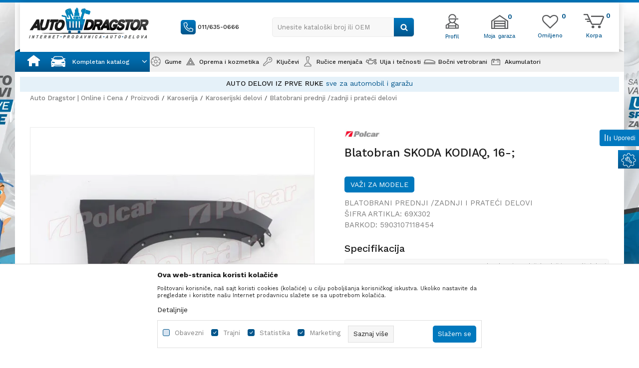

--- FILE ---
content_type: application/javascript
request_url: https://www.autodragstor.rs/nb-public/themes/nbshop5_v5_8/_static/js/plugins/bootstrap-select.min.js?ver=1001_6
body_size: 27719
content:
/*!
 * Bootstrap-select v1.13.16 (https://developer.snapappointments.com/bootstrap-select)
 *
 * Copyright 2012-2020 SnapAppointments, LLC
 * Licensed under MIT (https://github.com/snapappointments/bootstrap-select/blob/master/LICENSE)
 */

(function (root, factory) {
    if (root === undefined && window !== undefined) root = window;
    if (typeof define === 'function' && define.amd) {
        // AMD. Register as an anonymous module unless amdModuleId is set
        define(["jquery"], function (a0) {
            return (factory(a0));
        });
    } else if (typeof module === 'object' && module.exports) {
        // Node. Does not work with strict CommonJS, but
        // only CommonJS-like environments that support module.exports,
        // like Node.
        module.exports = factory(require("jquery"));
    } else {
        factory(root["jQuery"]);
    }
}(this, function (jQuery) {

    (function ($) {
        'use strict';

        var DISALLOWED_ATTRIBUTES = ['sanitize', 'whiteList', 'sanitizeFn'];

        var uriAttrs = [
            'background',
            'cite',
            'href',
            'itemtype',
            'longdesc',
            'poster',
            'src',
            'xlink:href'
        ];

        var ARIA_ATTRIBUTE_PATTERN = /^aria-[\w-]*$/i;

        var DefaultWhitelist = {
            // Global attributes allowed on any supplied element below.
            '*': ['class', 'dir', 'id', 'lang', 'role', 'tabindex', 'style', ARIA_ATTRIBUTE_PATTERN],
            a: ['target', 'href', 'title', 'rel'],
            area: [],
            b: [],
            br: [],
            col: [],
            code: [],
            div: [],
            em: [],
            hr: [],
            h1: [],
            h2: [],
            h3: [],
            h4: [],
            h5: [],
            h6: [],
            i: [],
            img: ['src', 'alt', 'title', 'width', 'height'],
            li: [],
            ol: [],
            p: [],
            pre: [],
            s: [],
            small: [],
            span: [],
            sub: [],
            sup: [],
            strong: [],
            u: [],
            ul: []
        }

        /**
         * A pattern that recognizes a commonly useful subset of URLs that are safe.
         *
         * Shoutout to Angular 7 https://github.com/angular/angular/blob/7.2.4/packages/core/src/sanitization/url_sanitizer.ts
         */
        var SAFE_URL_PATTERN = /^(?:(?:https?|mailto|ftp|tel|file):|[^&:/?#]*(?:[/?#]|$))/gi;

        /**
         * A pattern that matches safe data URLs. Only matches image, video and audio types.
         *
         * Shoutout to Angular 7 https://github.com/angular/angular/blob/7.2.4/packages/core/src/sanitization/url_sanitizer.ts
         */
        var DATA_URL_PATTERN = /^data:(?:image\/(?:bmp|gif|jpeg|jpg|png|tiff|webp)|video\/(?:mpeg|mp4|ogg|webm)|audio\/(?:mp3|oga|ogg|opus));base64,[a-z0-9+/]+=*$/i;

        function allowedAttribute (attr, allowedAttributeList) {
            var attrName = attr.nodeName.toLowerCase()

            if ($.inArray(attrName, allowedAttributeList) !== -1) {
                if ($.inArray(attrName, uriAttrs) !== -1) {
                    return Boolean(attr.nodeValue.match(SAFE_URL_PATTERN) || attr.nodeValue.match(DATA_URL_PATTERN))
                }

                return true
            }

            var regExp = $(allowedAttributeList).filter(function (index, value) {
                return value instanceof RegExp
            })

            // Check if a regular expression validates the attribute.
            for (var i = 0, l = regExp.length; i < l; i++) {
                if (attrName.match(regExp[i])) {
                    return true
                }
            }

            return false
        }

        function sanitizeHtml (unsafeElements, whiteList, sanitizeFn) {
            if (sanitizeFn && typeof sanitizeFn === 'function') {
                return sanitizeFn(unsafeElements);
            }

            var whitelistKeys = Object.keys(whiteList);

            for (var i = 0, len = unsafeElements.length; i < len; i++) {
                var elements = unsafeElements[i].querySelectorAll('*');

                for (var j = 0, len2 = elements.length; j < len2; j++) {
                    var el = elements[j];
                    var elName = el.nodeName.toLowerCase();

                    if (whitelistKeys.indexOf(elName) === -1) {
                        el.parentNode.removeChild(el);

                        continue;
                    }

                    var attributeList = [].slice.call(el.attributes);
                    var whitelistedAttributes = [].concat(whiteList['*'] || [], whiteList[elName] || []);

                    for (var k = 0, len3 = attributeList.length; k < len3; k++) {
                        var attr = attributeList[k];

                        if (!allowedAttribute(attr, whitelistedAttributes)) {
                            el.removeAttribute(attr.nodeName);
                        }
                    }
                }
            }
        }

        // Polyfill for browsers with no classList support
        // Remove in v2
        if (!('classList' in document.createElement('_'))) {
            (function (view) {
                if (!('Element' in view)) return;

                var classListProp = 'classList',
                    protoProp = 'prototype',
                    elemCtrProto = view.Element[protoProp],
                    objCtr = Object,
                    classListGetter = function () {
                        var $elem = $(this);

                        return {
                            add: function (classes) {
                                classes = Array.prototype.slice.call(arguments).join(' ');
                                return $elem.addClass(classes);
                            },
                            remove: function (classes) {
                                classes = Array.prototype.slice.call(arguments).join(' ');
                                return $elem.removeClass(classes);
                            },
                            toggle: function (classes, force) {
                                return $elem.toggleClass(classes, force);
                            },
                            contains: function (classes) {
                                return $elem.hasClass(classes);
                            }
                        }
                    };

                if (objCtr.defineProperty) {
                    var classListPropDesc = {
                        get: classListGetter,
                        enumerable: true,
                        configurable: true
                    };
                    try {
                        objCtr.defineProperty(elemCtrProto, classListProp, classListPropDesc);
                    } catch (ex) { // IE 8 doesn't support enumerable:true
                        // adding undefined to fight this issue https://github.com/eligrey/classList.js/issues/36
                        // modernie IE8-MSW7 machine has IE8 8.0.6001.18702 and is affected
                        if (ex.number === undefined || ex.number === -0x7FF5EC54) {
                            classListPropDesc.enumerable = false;
                            objCtr.defineProperty(elemCtrProto, classListProp, classListPropDesc);
                        }
                    }
                } else if (objCtr[protoProp].__defineGetter__) {
                    elemCtrProto.__defineGetter__(classListProp, classListGetter);
                }
            }(window));
        }

        var testElement = document.createElement('_');

        testElement.classList.add('c1', 'c2');

        if (!testElement.classList.contains('c2')) {
            var _add = DOMTokenList.prototype.add,
                _remove = DOMTokenList.prototype.remove;

            DOMTokenList.prototype.add = function () {
                Array.prototype.forEach.call(arguments, _add.bind(this));
            }

            DOMTokenList.prototype.remove = function () {
                Array.prototype.forEach.call(arguments, _remove.bind(this));
            }
        }

        testElement.classList.toggle('c3', false);

        // Polyfill for IE 10 and Firefox <24, where classList.toggle does not
        // support the second argument.
        if (testElement.classList.contains('c3')) {
            var _toggle = DOMTokenList.prototype.toggle;

            DOMTokenList.prototype.toggle = function (token, force) {
                if (1 in arguments && !this.contains(token) === !force) {
                    return force;
                } else {
                    return _toggle.call(this, token);
                }
            };
        }

        testElement = null;

        // shallow array comparison
        function isEqual (array1, array2) {
            return array1.length === array2.length && array1.every(function (element, index) {
                return element === array2[index];
            });
        };

        // <editor-fold desc="Shims">
        if (!String.prototype.startsWith) {
            (function () {
                'use strict'; // needed to support `apply`/`call` with `undefined`/`null`
                var defineProperty = (function () {
                    // IE 8 only supports `Object.defineProperty` on DOM elements
                    try {
                        var object = {};
                        var $defineProperty = Object.defineProperty;
                        var result = $defineProperty(object, object, object) && $defineProperty;
                    } catch (error) {
                    }
                    return result;
                }());
                var toString = {}.toString;
                var startsWith = function (search) {
                    if (this == null) {
                        throw new TypeError();
                    }
                    var string = String(this);
                    if (search && toString.call(search) == '[object RegExp]') {
                        throw new TypeError();
                    }
                    var stringLength = string.length;
                    var searchString = String(search);
                    var searchLength = searchString.length;
                    var position = arguments.length > 1 ? arguments[1] : undefined;
                    // `ToInteger`
                    var pos = position ? Number(position) : 0;
                    if (pos != pos) { // better `isNaN`
                        pos = 0;
                    }
                    var start = Math.min(Math.max(pos, 0), stringLength);
                    // Avoid the `indexOf` call if no match is possible
                    if (searchLength + start > stringLength) {
                        return false;
                    }
                    var index = -1;
                    while (++index < searchLength) {
                        if (string.charCodeAt(start + index) != searchString.charCodeAt(index)) {
                            return false;
                        }
                    }
                    return true;
                };
                if (defineProperty) {
                    defineProperty(String.prototype, 'startsWith', {
                        'value': startsWith,
                        'configurable': true,
                        'writable': true
                    });
                } else {
                    String.prototype.startsWith = startsWith;
                }
            }());
        }

        if (!Object.keys) {
            Object.keys = function (
                o, // object
                k, // key
                r  // result array
            ) {
                // initialize object and result
                r = [];
                // iterate over object keys
                for (k in o) {
                    // fill result array with non-prototypical keys
                    r.hasOwnProperty.call(o, k) && r.push(k);
                }
                // return result
                return r;
            };
        }

        if (HTMLSelectElement && !HTMLSelectElement.prototype.hasOwnProperty('selectedOptions')) {
            Object.defineProperty(HTMLSelectElement.prototype, 'selectedOptions', {
                get: function () {
                    return this.querySelectorAll(':checked');
                }
            });
        }

        function getSelectedOptions (select, ignoreDisabled) {
            var selectedOptions = select.selectedOptions,
                options = [],
                opt;

            if (ignoreDisabled) {
                for (var i = 0, len = selectedOptions.length; i < len; i++) {
                    opt = selectedOptions[i];

                    if (!(opt.disabled || opt.parentNode.tagName === 'OPTGROUP' && opt.parentNode.disabled)) {
                        options.push(opt);
                    }
                }

                return options;
            }

            return selectedOptions;
        }

        // much faster than $.val()
        function getSelectValues (select, selectedOptions) {
            var value = [],
                options = selectedOptions || select.selectedOptions,
                opt;

            for (var i = 0, len = options.length; i < len; i++) {
                opt = options[i];

                if (!(opt.disabled || opt.parentNode.tagName === 'OPTGROUP' && opt.parentNode.disabled)) {
                    value.push(opt.value);
                }
            }

            if (!select.multiple) {
                return !value.length ? null : value[0];
            }

            return value;
        }

        // set data-selected on select element if the value has been programmatically selected
        // prior to initialization of bootstrap-select
        // * consider removing or replacing an alternative method *
        var valHooks = {
            useDefault: false,
            _set: $.valHooks.select.set
        };

        $.valHooks.select.set = function (elem, value) {
            if (value && !valHooks.useDefault) $(elem).data('selected', true);

            return valHooks._set.apply(this, arguments);
        };

        var changedArguments = null;

        var EventIsSupported = (function () {
            try {
                new Event('change');
                return true;
            } catch (e) {
                return false;
            }
        })();

        $.fn.triggerNative = function (eventName) {
            var el = this[0],
                event;

            if (el.dispatchEvent) { // for modern browsers & IE9+
                if (EventIsSupported) {
                    // For modern browsers
                    event = new Event(eventName, {
                        bubbles: true
                    });
                } else {
                    // For IE since it doesn't support Event constructor
                    event = document.createEvent('Event');
                    event.initEvent(eventName, true, false);
                }

                el.dispatchEvent(event);
            } else if (el.fireEvent) { // for IE8
                event = document.createEventObject();
                event.eventType = eventName;
                el.fireEvent('on' + eventName, event);
            } else {
                // fall back to jQuery.trigger
                this.trigger(eventName);
            }
        };
        // </editor-fold>

        function stringSearch (li, searchString, method, normalize) {
            var stringTypes = [
                    'display',
                    'subtext',
                    'tokens'
                ],
                searchSuccess = false;

            for (var i = 0; i < stringTypes.length; i++) {
                var stringType = stringTypes[i],
                    string = li[stringType];

                if (string) {
                    string = string.toString();

                    // Strip HTML tags. This isn't perfect, but it's much faster than any other method
                    if (stringType === 'display') {
                        string = string.replace(/<[^>]+>/g, '');
                    }

                    if (normalize) string = normalizeToBase(string);
                    string = string.toUpperCase();

                    if (method === 'contains') {
                        searchSuccess = string.indexOf(searchString) >= 0;
                    } else {
                        searchSuccess = string.startsWith(searchString);
                    }

                    if (searchSuccess) break;
                }
            }

            return searchSuccess;
        }

        function toInteger (value) {
            return parseInt(value, 10) || 0;
        }

        // Borrowed from Lodash (_.deburr)
        /** Used to map Latin Unicode letters to basic Latin letters. */
        var deburredLetters = {
            // Latin-1 Supplement block.
            '\xc0': 'A',  '\xc1': 'A', '\xc2': 'A', '\xc3': 'A', '\xc4': 'A', '\xc5': 'A',
            '\xe0': 'a',  '\xe1': 'a', '\xe2': 'a', '\xe3': 'a', '\xe4': 'a', '\xe5': 'a',
            '\xc7': 'C',  '\xe7': 'c',
            '\xd0': 'D',  '\xf0': 'd',
            '\xc8': 'E',  '\xc9': 'E', '\xca': 'E', '\xcb': 'E',
            '\xe8': 'e',  '\xe9': 'e', '\xea': 'e', '\xeb': 'e',
            '\xcc': 'I',  '\xcd': 'I', '\xce': 'I', '\xcf': 'I',
            '\xec': 'i',  '\xed': 'i', '\xee': 'i', '\xef': 'i',
            '\xd1': 'N',  '\xf1': 'n',
            '\xd2': 'O',  '\xd3': 'O', '\xd4': 'O', '\xd5': 'O', '\xd6': 'O', '\xd8': 'O',
            '\xf2': 'o',  '\xf3': 'o', '\xf4': 'o', '\xf5': 'o', '\xf6': 'o', '\xf8': 'o',
            '\xd9': 'U',  '\xda': 'U', '\xdb': 'U', '\xdc': 'U',
            '\xf9': 'u',  '\xfa': 'u', '\xfb': 'u', '\xfc': 'u',
            '\xdd': 'Y',  '\xfd': 'y', '\xff': 'y',
            '\xc6': 'Ae', '\xe6': 'ae',
            '\xde': 'Th', '\xfe': 'th',
            '\xdf': 'ss',
            // Latin Extended-A block.
            '\u0100': 'A',  '\u0102': 'A', '\u0104': 'A',
            '\u0101': 'a',  '\u0103': 'a', '\u0105': 'a',
            '\u0106': 'C',  '\u0108': 'C', '\u010a': 'C', '\u010c': 'C',
            '\u0107': 'c',  '\u0109': 'c', '\u010b': 'c', '\u010d': 'c',
            '\u010e': 'D',  '\u0110': 'D', '\u010f': 'd', '\u0111': 'd',
            '\u0112': 'E',  '\u0114': 'E', '\u0116': 'E', '\u0118': 'E', '\u011a': 'E',
            '\u0113': 'e',  '\u0115': 'e', '\u0117': 'e', '\u0119': 'e', '\u011b': 'e',
            '\u011c': 'G',  '\u011e': 'G', '\u0120': 'G', '\u0122': 'G',
            '\u011d': 'g',  '\u011f': 'g', '\u0121': 'g', '\u0123': 'g',
            '\u0124': 'H',  '\u0126': 'H', '\u0125': 'h', '\u0127': 'h',
            '\u0128': 'I',  '\u012a': 'I', '\u012c': 'I', '\u012e': 'I', '\u0130': 'I',
            '\u0129': 'i',  '\u012b': 'i', '\u012d': 'i', '\u012f': 'i', '\u0131': 'i',
            '\u0134': 'J',  '\u0135': 'j',
            '\u0136': 'K',  '\u0137': 'k', '\u0138': 'k',
            '\u0139': 'L',  '\u013b': 'L', '\u013d': 'L', '\u013f': 'L', '\u0141': 'L',
            '\u013a': 'l',  '\u013c': 'l', '\u013e': 'l', '\u0140': 'l', '\u0142': 'l',
            '\u0143': 'N',  '\u0145': 'N', '\u0147': 'N', '\u014a': 'N',
            '\u0144': 'n',  '\u0146': 'n', '\u0148': 'n', '\u014b': 'n',
            '\u014c': 'O',  '\u014e': 'O', '\u0150': 'O',
            '\u014d': 'o',  '\u014f': 'o', '\u0151': 'o',
            '\u0154': 'R',  '\u0156': 'R', '\u0158': 'R',
            '\u0155': 'r',  '\u0157': 'r', '\u0159': 'r',
            '\u015a': 'S',  '\u015c': 'S', '\u015e': 'S', '\u0160': 'S',
            '\u015b': 's',  '\u015d': 's', '\u015f': 's', '\u0161': 's',
            '\u0162': 'T',  '\u0164': 'T', '\u0166': 'T',
            '\u0163': 't',  '\u0165': 't', '\u0167': 't',
            '\u0168': 'U',  '\u016a': 'U', '\u016c': 'U', '\u016e': 'U', '\u0170': 'U', '\u0172': 'U',
            '\u0169': 'u',  '\u016b': 'u', '\u016d': 'u', '\u016f': 'u', '\u0171': 'u', '\u0173': 'u',
            '\u0174': 'W',  '\u0175': 'w',
            '\u0176': 'Y',  '\u0177': 'y', '\u0178': 'Y',
            '\u0179': 'Z',  '\u017b': 'Z', '\u017d': 'Z',
            '\u017a': 'z',  '\u017c': 'z', '\u017e': 'z',
            '\u0132': 'IJ', '\u0133': 'ij',
            '\u0152': 'Oe', '\u0153': 'oe',
            '\u0149': "'n", '\u017f': 's'
        };

        /** Used to match Latin Unicode letters (excluding mathematical operators). */
        var reLatin = /[\xc0-\xd6\xd8-\xf6\xf8-\xff\u0100-\u017f]/g;

        /** Used to compose unicode character classes. */
        var rsComboMarksRange = '\\u0300-\\u036f',
            reComboHalfMarksRange = '\\ufe20-\\ufe2f',
            rsComboSymbolsRange = '\\u20d0-\\u20ff',
            rsComboMarksExtendedRange = '\\u1ab0-\\u1aff',
            rsComboMarksSupplementRange = '\\u1dc0-\\u1dff',
            rsComboRange = rsComboMarksRange + reComboHalfMarksRange + rsComboSymbolsRange + rsComboMarksExtendedRange + rsComboMarksSupplementRange;

        /** Used to compose unicode capture groups. */
        var rsCombo = '[' + rsComboRange + ']';

        /**
         * Used to match [combining diacritical marks](https://en.wikipedia.org/wiki/Combining_Diacritical_Marks) and
         * [combining diacritical marks for symbols](https://en.wikipedia.org/wiki/Combining_Diacritical_Marks_for_Symbols).
         */
        var reComboMark = RegExp(rsCombo, 'g');

        function deburrLetter (key) {
            return deburredLetters[key];
        };

        function normalizeToBase (string) {
            string = string.toString();
            return string && string.replace(reLatin, deburrLetter).replace(reComboMark, '');
        }

        // List of HTML entities for escaping.
        var escapeMap = {
            '&': '&amp;',
            '<': '&lt;',
            '>': '&gt;',
            '"': '&quot;',
            "'": '&#x27;',
            '`': '&#x60;'
        };

        // Functions for escaping and unescaping strings to/from HTML interpolation.
        var createEscaper = function (map) {
            var escaper = function (match) {
                return map[match];
            };
            // Regexes for identifying a key that needs to be escaped.
            var source = '(?:' + Object.keys(map).join('|') + ')';
            var testRegexp = RegExp(source);
            var replaceRegexp = RegExp(source, 'g');
            return function (string) {
                string = string == null ? '' : '' + string;
                return testRegexp.test(string) ? string.replace(replaceRegexp, escaper) : string;
            };
        };

        var htmlEscape = createEscaper(escapeMap);

        /**
         * ------------------------------------------------------------------------
         * Constants
         * ------------------------------------------------------------------------
         */

        var keyCodeMap = {
            32: ' ',
            48: '0',
            49: '1',
            50: '2',
            51: '3',
            52: '4',
            53: '5',
            54: '6',
            55: '7',
            56: '8',
            57: '9',
            59: ';',
            65: 'A',
            66: 'B',
            67: 'C',
            68: 'D',
            69: 'E',
            70: 'F',
            71: 'G',
            72: 'H',
            73: 'I',
            74: 'J',
            75: 'K',
            76: 'L',
            77: 'M',
            78: 'N',
            79: 'O',
            80: 'P',
            81: 'Q',
            82: 'R',
            83: 'S',
            84: 'T',
            85: 'U',
            86: 'V',
            87: 'W',
            88: 'X',
            89: 'Y',
            90: 'Z',
            96: '0',
            97: '1',
            98: '2',
            99: '3',
            100: '4',
            101: '5',
            102: '6',
            103: '7',
            104: '8',
            105: '9'
        };

        var keyCodes = {
            ESCAPE: 27, // KeyboardEvent.which value for Escape (Esc) key
            ENTER: 13, // KeyboardEvent.which value for Enter key
            SPACE: 32, // KeyboardEvent.which value for space key
            TAB: 9, // KeyboardEvent.which value for tab key
            ARROW_UP: 38, // KeyboardEvent.which value for up arrow key
            ARROW_DOWN: 40 // KeyboardEvent.which value for down arrow key
        }

        var version = {
            success: false,
            major: '3'
        };

        try {
            version.full = ($.fn.dropdown.Constructor.VERSION || '').split(' ')[0].split('.');
            version.major = version.full[0];
            version.success = true;
        } catch (err) {
            // do nothing
        }

        var selectId = 0;

        var EVENT_KEY = '.bs.select';

        var classNames = {
            DISABLED: 'disabled',
            DIVIDER: 'divider',
            SHOW: 'open',
            DROPUP: 'dropup',
            MENU: 'dropdown-menu',
            MENURIGHT: 'dropdown-menu-right',
            MENULEFT: 'dropdown-menu-left',
            // to-do: replace with more advanced template/customization options
            BUTTONCLASS: 'btn-default',
            POPOVERHEADER: 'popover-title',
            ICONBASE: 'glyphicon',
            TICKICON: 'glyphicon-ok'
        }

        var Selector = {
            MENU: '.' + classNames.MENU
        }

        var elementTemplates = {
            div: document.createElement('div'),
            span: document.createElement('span'),
            i: document.createElement('i'),
            subtext: document.createElement('small'),
            a: document.createElement('a'),
            li: document.createElement('li'),
            whitespace: document.createTextNode('\u00A0'),
            fragment: document.createDocumentFragment()
        }

        elementTemplates.noResults = elementTemplates.li.cloneNode(false);
        elementTemplates.noResults.className = 'no-results';

        elementTemplates.a.setAttribute('role', 'option');
        if (version.major === '4') elementTemplates.a.className = 'dropdown-item';

        elementTemplates.subtext.className = 'text-muted';

        elementTemplates.text = elementTemplates.span.cloneNode(false);
        elementTemplates.text.className = 'text';

        elementTemplates.checkMark = elementTemplates.span.cloneNode(false);

        var REGEXP_ARROW = new RegExp(keyCodes.ARROW_UP + '|' + keyCodes.ARROW_DOWN);
        var REGEXP_TAB_OR_ESCAPE = new RegExp('^' + keyCodes.TAB + '$|' + keyCodes.ESCAPE);

        var generateOption = {
            li: function (content, classes, optgroup) {
                var li = elementTemplates.li.cloneNode(false);

                if (content) {
                    if (content.nodeType === 1 || content.nodeType === 11) {
                        li.appendChild(content);
                    } else {
                        li.innerHTML = content;
                    }
                }

                if (typeof classes !== 'undefined' && classes !== '') li.className = classes;
                if (typeof optgroup !== 'undefined' && optgroup !== null) li.classList.add('optgroup-' + optgroup);

                return li;
            },

            a: function (text, classes, inline) {
                var a = elementTemplates.a.cloneNode(true);

                if (text) {
                    if (text.nodeType === 11) {
                        a.appendChild(text);
                    } else {
                        a.insertAdjacentHTML('beforeend', text);
                    }
                }

                if (typeof classes !== 'undefined' && classes !== '') a.classList.add.apply(a.classList, classes.split(/\s+/));
                if (inline) a.setAttribute('style', inline);

                return a;
            },

            text: function (options, useFragment) {
                var textElement = elementTemplates.text.cloneNode(false),
                    subtextElement,
                    iconElement;

                if (options.content) {
                    textElement.innerHTML = options.content;
                } else {
                    textElement.textContent = options.text;

                    if (options.icon) {
                        var whitespace = elementTemplates.whitespace.cloneNode(false);

                        // need to use <i> for icons in the button to prevent a breaking change
                        // note: switch to span in next major release
                        iconElement = (useFragment === true ? elementTemplates.i : elementTemplates.span).cloneNode(false);
                        iconElement.className = this.options.iconBase + ' ' + options.icon;

                        elementTemplates.fragment.appendChild(iconElement);
                        elementTemplates.fragment.appendChild(whitespace);
                    }

                    if (options.subtext) {
                        subtextElement = elementTemplates.subtext.cloneNode(false);
                        subtextElement.textContent = options.subtext;
                        textElement.appendChild(subtextElement);
                    }
                }

                if (useFragment === true) {
                    while (textElement.childNodes.length > 0) {
                        elementTemplates.fragment.appendChild(textElement.childNodes[0]);
                    }
                } else {
                    elementTemplates.fragment.appendChild(textElement);
                }

                return elementTemplates.fragment;
            },

            label: function (options) {
                var textElement = elementTemplates.text.cloneNode(false),
                    subtextElement,
                    iconElement;

                textElement.innerHTML = options.display;

                if (options.icon) {
                    var whitespace = elementTemplates.whitespace.cloneNode(false);

                    iconElement = elementTemplates.span.cloneNode(false);
                    iconElement.className = this.options.iconBase + ' ' + options.icon;

                    elementTemplates.fragment.appendChild(iconElement);
                    elementTemplates.fragment.appendChild(whitespace);
                }

                if (options.subtext) {
                    subtextElement = elementTemplates.subtext.cloneNode(false);
                    subtextElement.textContent = options.subtext;
                    textElement.appendChild(subtextElement);
                }

                elementTemplates.fragment.appendChild(textElement);

                return elementTemplates.fragment;
            }
        }

        function showNoResults (searchMatch, searchValue) {
            if (!searchMatch.length) {
                elementTemplates.noResults.innerHTML = this.options.noneResultsText.replace('{0}', '"' + htmlEscape(searchValue) + '"');
                this.$menuInner[0].firstChild.appendChild(elementTemplates.noResults);
            }
        }

        var Selectpicker = function (element, options) {
            var that = this;

            // bootstrap-select has been initialized - revert valHooks.select.set back to its original function
            if (!valHooks.useDefault) {
                $.valHooks.select.set = valHooks._set;
                valHooks.useDefault = true;
            }

            this.$element = $(element);
            this.$newElement = null;
            this.$button = null;
            this.$menu = null;
            this.options = options;
            this.selectpicker = {
                main: {},
                search: {},
                current: {}, // current changes if a search is in progress
                view: {},
                isSearching: false,
                keydown: {
                    keyHistory: '',
                    resetKeyHistory: {
                        start: function () {
                            return setTimeout(function () {
                                that.selectpicker.keydown.keyHistory = '';
                            }, 800);
                        }
                    }
                }
            };

            this.sizeInfo = {};

            // If we have no title yet, try to pull it from the html title attribute (jQuery doesnt' pick it up as it's not a
            // data-attribute)
            if (this.options.title === null) {
                this.options.title = this.$element.attr('title');
            }

            // Format window padding
            var winPad = this.options.windowPadding;
            if (typeof winPad === 'number') {
                this.options.windowPadding = [winPad, winPad, winPad, winPad];
            }

            // Expose public methods
            this.val = Selectpicker.prototype.val;
            this.render = Selectpicker.prototype.render;
            this.refresh = Selectpicker.prototype.refresh;
            this.setStyle = Selectpicker.prototype.setStyle;
            this.selectAll = Selectpicker.prototype.selectAll;
            this.deselectAll = Selectpicker.prototype.deselectAll;
            this.destroy = Selectpicker.prototype.destroy;
            this.remove = Selectpicker.prototype.remove;
            this.show = Selectpicker.prototype.show;
            this.hide = Selectpicker.prototype.hide;

            this.init();
        };

        Selectpicker.VERSION = '1.13.16';

        // part of this is duplicated in i18n/defaults-en_US.js. Make sure to update both.
        Selectpicker.DEFAULTS = {
            noneSelectedText: 'Nothing selected',
            noneResultsText: 'No results matched {0}',
            countSelectedText: function (numSelected, numTotal) {
                return (numSelected == 1) ? '{0} item selected' : '{0} items selected';
            },
            maxOptionsText: function (numAll, numGroup) {
                return [
                    (numAll == 1) ? 'Limit reached ({n} item max)' : 'Limit reached ({n} items max)',
                    (numGroup == 1) ? 'Group limit reached ({n} item max)' : 'Group limit reached ({n} items max)'
                ];
            },
            selectAllText: 'Select All',
            deselectAllText: 'Deselect All',
            doneButton: false,
            doneButtonText: 'Close',
            multipleSeparator: ', ',
            styleBase: 'btn',
            style: classNames.BUTTONCLASS,
            size: 'auto',
            title: null,
            selectedTextFormat: 'values',
            width: false,
            container: false,
            hideDisabled: false,
            showSubtext: false,
            showIcon: true,
            showContent: true,
            dropupAuto: true,
            header: false,
            liveSearch: false,
            liveSearchPlaceholder: null,
            liveSearchNormalize: false,
            liveSearchStyle: 'contains',
            actionsBox: false,
            iconBase: classNames.ICONBASE,
            tickIcon: classNames.TICKICON,
            showTick: false,
            template: {
                caret: '<span class="caret"></span>'
            },
            maxOptions: false,
            mobile: false,
            selectOnTab: false,
            dropdownAlignRight: false,
            windowPadding: 0,
            virtualScroll: 600,
            display: false,
            sanitize: true,
            sanitizeFn: null,
            whiteList: DefaultWhitelist
        };

        Selectpicker.prototype = {

            constructor: Selectpicker,

            init: function () {
                var that = this,
                    id = this.$element.attr('id');

                selectId++;
                this.selectId = 'bs-select-' + selectId;

                this.$element[0].classList.add('bs-select-hidden');

                this.multiple = this.$element.prop('multiple');
                this.autofocus = this.$element.prop('autofocus');

                if (this.$element[0].classList.contains('show-tick')) {
                    this.options.showTick = true;
                }

                this.$newElement = this.createDropdown();

                this.buildData();
                this.$element
                    .after(this.$newElement)
                    .prependTo(this.$newElement);

                this.$button = this.$newElement.children('button');
                this.$menu = this.$newElement.children(Selector.MENU);
                this.$menuInner = this.$menu.children('.inner');
                this.$searchbox = this.$menu.find('input');

                this.$element[0].classList.remove('bs-select-hidden');

                if (this.options.dropdownAlignRight === true) this.$menu[0].classList.add(classNames.MENURIGHT);

                if (typeof id !== 'undefined') {
                    this.$button.attr('data-id', id);
                }

                this.checkDisabled();
                this.clickListener();

                if (this.options.liveSearch) {
                    this.liveSearchListener();
                    this.focusedParent = this.$searchbox[0];
                } else {
                    this.focusedParent = this.$menuInner[0];
                }

                this.setStyle();
                this.render();
                this.setWidth();
                if (this.options.container) {
                    this.selectPosition();
                } else {
                    this.$element.on('hide' + EVENT_KEY, function () {
                        if (that.isVirtual()) {
                            // empty menu on close
                            var menuInner = that.$menuInner[0],
                                emptyMenu = menuInner.firstChild.cloneNode(false);

                            // replace the existing UL with an empty one - this is faster than $.empty() or innerHTML = ''
                            menuInner.replaceChild(emptyMenu, menuInner.firstChild);
                            menuInner.scrollTop = 0;
                        }
                    });
                }
                this.$menu.data('this', this);
                this.$newElement.data('this', this);
                if (this.options.mobile) this.mobile();

                this.$newElement.on({
                    'hide.bs.dropdown': function (e) {
                        that.$element.trigger('hide' + EVENT_KEY, e);
                    },
                    'hidden.bs.dropdown': function (e) {
                        that.$element.trigger('hidden' + EVENT_KEY, e);
                    },
                    'show.bs.dropdown': function (e) {
                        that.$element.trigger('show' + EVENT_KEY, e);
                    },
                    'shown.bs.dropdown': function (e) {
                        that.$element.trigger('shown' + EVENT_KEY, e);
                    }
                });

                if (that.$element[0].hasAttribute('required')) {
                    this.$element.on('invalid' + EVENT_KEY, function () {
                        that.$button[0].classList.add('bs-invalid');

                        that.$element
                            .on('shown' + EVENT_KEY + '.invalid', function () {
                                that.$element
                                    .val(that.$element.val()) // set the value to hide the validation message in Chrome when menu is opened
                                    .off('shown' + EVENT_KEY + '.invalid');
                            })
                            .on('rendered' + EVENT_KEY, function () {
                                // if select is no longer invalid, remove the bs-invalid class
                                if (this.validity.valid) that.$button[0].classList.remove('bs-invalid');
                                that.$element.off('rendered' + EVENT_KEY);
                            });

                        that.$button.on('blur' + EVENT_KEY, function () {
                            that.$element.trigger('focus').trigger('blur');
                            that.$button.off('blur' + EVENT_KEY);
                        });
                    });
                }

                setTimeout(function () {
                    that.buildList();
                    that.$element.trigger('loaded' + EVENT_KEY);
                });
            },

            createDropdown: function () {
                // Options
                // If we are multiple or showTick option is set, then add the show-tick class
                var showTick = (this.multiple || this.options.showTick) ? ' show-tick' : '',
                    multiselectable = this.multiple ? ' aria-multiselectable="true"' : '',
                    inputGroup = '',
                    autofocus = this.autofocus ? ' autofocus' : '';

                if (version.major < 4 && this.$element.parent().hasClass('input-group')) {
                    inputGroup = ' input-group-btn';
                }

                // Elements
                var drop,
                    header = '',
                    searchbox = '',
                    actionsbox = '',
                    donebutton = '';

                if (this.options.header) {
                    header =
                        '<div class="' + classNames.POPOVERHEADER + '">' +
                        '<button type="button" class="close" aria-hidden="true">&times;</button>' +
                        this.options.header +
                        '</div>';
                }

                if (this.options.liveSearch) {
                    searchbox =
                        '<div class="bs-searchbox">' +
                        '<input type="search" class="form-control" autocomplete="off"' +
                        (
                            this.options.liveSearchPlaceholder === null ? ''
                                :
                                ' placeholder="' + htmlEscape(this.options.liveSearchPlaceholder) + '"'
                        ) +
                        ' role="combobox" aria-label="Search" aria-controls="' + this.selectId + '" aria-autocomplete="list">' +
                        '</div>';
                }

                if (this.multiple && this.options.actionsBox) {
                    actionsbox =
                        '<div class="bs-actionsbox">' +
                        '<div class="btn-group btn-group-sm btn-block">' +
                        '<button type="button" class="actions-btn bs-select-all btn ' + classNames.BUTTONCLASS + '">' +
                        this.options.selectAllText +
                        '</button>' +
                        '<button type="button" class="actions-btn bs-deselect-all btn ' + classNames.BUTTONCLASS + '">' +
                        this.options.deselectAllText +
                        '</button>' +
                        '</div>' +
                        '</div>';
                }

                if (this.multiple && this.options.doneButton) {
                    donebutton =
                        '<div class="bs-donebutton">' +
                        '<div class="btn-group btn-block">' +
                        '<button type="button" class="btn btn-sm ' + classNames.BUTTONCLASS + '">' +
                        this.options.doneButtonText +
                        '</button>' +
                        '</div>' +
                        '</div>';
                }

                drop =
                    '<div class="dropdown bootstrap-select' + showTick + inputGroup + '">' +
                    '<button type="button" class="' + this.options.styleBase + ' dropdown-toggle" ' + (this.options.display === 'static' ? 'data-display="static"' : '') + 'data-toggle="dropdown"' + autofocus + ' role="combobox" aria-owns="' + this.selectId + '" aria-haspopup="listbox" aria-expanded="false">' +
                    '<div class="filter-option">' +
                    '<div class="filter-option-inner">' +
                    '<div class="filter-option-inner-inner"></div>' +
                    '</div> ' +
                    '</div>' +
                    (
                        version.major === '4' ? ''
                            :
                            '<span class="bs-caret">' +
                            this.options.template.caret +
                            '</span>'
                    ) +
                    '</button>' +
                    '<div class="' + classNames.MENU + ' ' + (version.major === '4' ? '' : classNames.SHOW) + '">' +
                    header +
                    searchbox +
                    actionsbox +
                    '<div class="inner ' + classNames.SHOW + '" role="listbox" id="' + this.selectId + '" tabindex="-1" ' + multiselectable + '>' +
                    '<ul class="' + classNames.MENU + ' inner ' + (version.major === '4' ? classNames.SHOW : '') + '" role="presentation">' +
                    '</ul>' +
                    '</div>' +
                    donebutton +
                    '</div>' +
                    '</div>';

                return $(drop);
            },

            setPositionData: function () {
                this.selectpicker.view.canHighlight = [];
                this.selectpicker.view.size = 0;

                for (var i = 0; i < this.selectpicker.current.data.length; i++) {
                    var li = this.selectpicker.current.data[i],
                        canHighlight = true;

                    if (li.type === 'divider') {
                        canHighlight = false;
                        li.height = this.sizeInfo.dividerHeight;
                    } else if (li.type === 'optgroup-label') {
                        canHighlight = false;
                        li.height = this.sizeInfo.dropdownHeaderHeight;
                    } else {
                        li.height = this.sizeInfo.liHeight;
                    }

                    if (li.disabled) canHighlight = false;

                    this.selectpicker.view.canHighlight.push(canHighlight);

                    if (canHighlight) {
                        this.selectpicker.view.size++;
                        li.posinset = this.selectpicker.view.size;
                    }

                    li.position = (i === 0 ? 0 : this.selectpicker.current.data[i - 1].position) + li.height;
                }
            },

            isVirtual: function () {
                return (this.options.virtualScroll !== false) && (this.selectpicker.main.elements.length >= this.options.virtualScroll) || this.options.virtualScroll === true;
            },

            createView: function (isSearching, setSize, refresh) {
                var that = this,
                    scrollTop = 0,
                    active = [],
                    selected,
                    prevActive;

                this.selectpicker.isSearching = isSearching;
                this.selectpicker.current = isSearching ? this.selectpicker.search : this.selectpicker.main;

                this.setPositionData();

                if (setSize) {
                    if (refresh) {
                        scrollTop = this.$menuInner[0].scrollTop;
                    } else if (!that.multiple) {
                        var element = that.$element[0],
                            selectedIndex = (element.options[element.selectedIndex] || {}).liIndex;

                        if (typeof selectedIndex === 'number' && that.options.size !== false) {
                            var selectedData = that.selectpicker.main.data[selectedIndex],
                                position = selectedData && selectedData.position;

                            if (position) {
                                scrollTop = position - ((that.sizeInfo.menuInnerHeight + that.sizeInfo.liHeight) / 2);
                            }
                        }
                    }
                }

                scroll(scrollTop, true);

                this.$menuInner.off('scroll.createView').on('scroll.createView', function (e, updateValue) {
                    if (!that.noScroll) scroll(this.scrollTop, updateValue);
                    that.noScroll = false;
                });

                function scroll (scrollTop, init) {
                    var size = that.selectpicker.current.elements.length,
                        chunks = [],
                        chunkSize,
                        chunkCount,
                        firstChunk,
                        lastChunk,
                        currentChunk,
                        prevPositions,
                        positionIsDifferent,
                        previousElements,
                        menuIsDifferent = true,
                        isVirtual = that.isVirtual();

                    that.selectpicker.view.scrollTop = scrollTop;

                    chunkSize = Math.ceil(that.sizeInfo.menuInnerHeight / that.sizeInfo.liHeight * 1.5); // number of options in a chunk
                    chunkCount = Math.round(size / chunkSize) || 1; // number of chunks

                    for (var i = 0; i < chunkCount; i++) {
                        var endOfChunk = (i + 1) * chunkSize;

                        if (i === chunkCount - 1) {
                            endOfChunk = size;
                        }

                        chunks[i] = [
                            (i) * chunkSize + (!i ? 0 : 1),
                            endOfChunk
                        ];

                        if (!size) break;

                        if (currentChunk === undefined && scrollTop - 1 <= that.selectpicker.current.data[endOfChunk - 1].position - that.sizeInfo.menuInnerHeight) {
                            currentChunk = i;
                        }
                    }

                    if (currentChunk === undefined) currentChunk = 0;

                    prevPositions = [that.selectpicker.view.position0, that.selectpicker.view.position1];

                    // always display previous, current, and next chunks
                    firstChunk = Math.max(0, currentChunk - 1);
                    lastChunk = Math.min(chunkCount - 1, currentChunk + 1);

                    that.selectpicker.view.position0 = isVirtual === false ? 0 : (Math.max(0, chunks[firstChunk][0]) || 0);
                    that.selectpicker.view.position1 = isVirtual === false ? size : (Math.min(size, chunks[lastChunk][1]) || 0);

                    positionIsDifferent = prevPositions[0] !== that.selectpicker.view.position0 || prevPositions[1] !== that.selectpicker.view.position1;

                    if (that.activeIndex !== undefined) {
                        prevActive = that.selectpicker.main.elements[that.prevActiveIndex];
                        active = that.selectpicker.main.elements[that.activeIndex];
                        selected = that.selectpicker.main.elements[that.selectedIndex];

                        if (init) {
                            if (that.activeIndex !== that.selectedIndex) {
                                that.defocusItem(active);
                            }
                            that.activeIndex = undefined;
                        }

                        if (that.activeIndex && that.activeIndex !== that.selectedIndex) {
                            that.defocusItem(selected);
                        }
                    }

                    if (that.prevActiveIndex !== undefined && that.prevActiveIndex !== that.activeIndex && that.prevActiveIndex !== that.selectedIndex) {
                        that.defocusItem(prevActive);
                    }

                    if (init || positionIsDifferent) {
                        previousElements = that.selectpicker.view.visibleElements ? that.selectpicker.view.visibleElements.slice() : [];

                        if (isVirtual === false) {
                            that.selectpicker.view.visibleElements = that.selectpicker.current.elements;
                        } else {
                            that.selectpicker.view.visibleElements = that.selectpicker.current.elements.slice(that.selectpicker.view.position0, that.selectpicker.view.position1);
                        }

                        that.setOptionStatus();

                        // if searching, check to make sure the list has actually been updated before updating DOM
                        // this prevents unnecessary repaints
                        if (isSearching || (isVirtual === false && init)) menuIsDifferent = !isEqual(previousElements, that.selectpicker.view.visibleElements);

                        // if virtual scroll is disabled and not searching,
                        // menu should never need to be updated more than once
                        if ((init || isVirtual === true) && menuIsDifferent) {
                            var menuInner = that.$menuInner[0],
                                menuFragment = document.createDocumentFragment(),
                                emptyMenu = menuInner.firstChild.cloneNode(false),
                                marginTop,
                                marginBottom,
                                elements = that.selectpicker.view.visibleElements,
                                toSanitize = [];

                            // replace the existing UL with an empty one - this is faster than $.empty()
                            menuInner.replaceChild(emptyMenu, menuInner.firstChild);

                            for (var i = 0, visibleElementsLen = elements.length; i < visibleElementsLen; i++) {
                                var element = elements[i],
                                    elText,
                                    elementData;

                                if (that.options.sanitize) {
                                    elText = element.lastChild;

                                    if (elText) {
                                        elementData = that.selectpicker.current.data[i + that.selectpicker.view.position0];

                                        if (elementData && elementData.content && !elementData.sanitized) {
                                            toSanitize.push(elText);
                                            elementData.sanitized = true;
                                        }
                                    }
                                }

                                menuFragment.appendChild(element);
                            }

                            if (that.options.sanitize && toSanitize.length) {
                                sanitizeHtml(toSanitize, that.options.whiteList, that.options.sanitizeFn);
                            }

                            if (isVirtual === true) {
                                marginTop = (that.selectpicker.view.position0 === 0 ? 0 : that.selectpicker.current.data[that.selectpicker.view.position0 - 1].position);
                                marginBottom = (that.selectpicker.view.position1 > size - 1 ? 0 : that.selectpicker.current.data[size - 1].position - that.selectpicker.current.data[that.selectpicker.view.position1 - 1].position);

                                menuInner.firstChild.style.marginTop = marginTop + 'px';
                                menuInner.firstChild.style.marginBottom = marginBottom + 'px';
                            } else {
                                menuInner.firstChild.style.marginTop = 0;
                                menuInner.firstChild.style.marginBottom = 0;
                            }

                            menuInner.firstChild.appendChild(menuFragment);

                            // if an option is encountered that is wider than the current menu width, update the menu width accordingly
                            // switch to ResizeObserver with increased browser support
                            if (isVirtual === true && that.sizeInfo.hasScrollBar) {
                                var menuInnerInnerWidth = menuInner.firstChild.offsetWidth;

                                if (init && menuInnerInnerWidth < that.sizeInfo.menuInnerInnerWidth && that.sizeInfo.totalMenuWidth > that.sizeInfo.selectWidth) {
                                    menuInner.firstChild.style.minWidth = that.sizeInfo.menuInnerInnerWidth + 'px';
                                } else if (menuInnerInnerWidth > that.sizeInfo.menuInnerInnerWidth) {
                                    // set to 0 to get actual width of menu
                                    that.$menu[0].style.minWidth = 0;

                                    var actualMenuWidth = menuInner.firstChild.offsetWidth;

                                    if (actualMenuWidth > that.sizeInfo.menuInnerInnerWidth) {
                                        that.sizeInfo.menuInnerInnerWidth = actualMenuWidth;
                                        menuInner.firstChild.style.minWidth = that.sizeInfo.menuInnerInnerWidth + 'px';
                                    }

                                    // reset to default CSS styling
                                    that.$menu[0].style.minWidth = '';
                                }
                            }
                        }
                    }

                    that.prevActiveIndex = that.activeIndex;

                    if (!that.options.liveSearch) {
                        that.$menuInner.trigger('focus');
                    } else if (isSearching && init) {
                        var index = 0,
                            newActive;

                        if (!that.selectpicker.view.canHighlight[index]) {
                            index = 1 + that.selectpicker.view.canHighlight.slice(1).indexOf(true);
                        }

                        newActive = that.selectpicker.view.visibleElements[index];

                        that.defocusItem(that.selectpicker.view.currentActive);

                        that.activeIndex = (that.selectpicker.current.data[index] || {}).index;

                        that.focusItem(newActive);
                    }
                }

                $(window)
                    .off('resize' + EVENT_KEY + '.' + this.selectId + '.createView')
                    .on('resize' + EVENT_KEY + '.' + this.selectId + '.createView', function () {
                        var isActive = that.$newElement.hasClass(classNames.SHOW);

                        if (isActive) scroll(that.$menuInner[0].scrollTop);
                    });
            },

            focusItem: function (li, liData, noStyle) {
                if (li) {
                    liData = liData || this.selectpicker.main.data[this.activeIndex];
                    var a = li.firstChild;

                    if (a) {
                        a.setAttribute('aria-setsize', this.selectpicker.view.size);
                        a.setAttribute('aria-posinset', liData.posinset);

                        if (noStyle !== true) {
                            this.focusedParent.setAttribute('aria-activedescendant', a.id);
                            li.classList.add('active');
                            a.classList.add('active');
                        }
                    }
                }
            },

            defocusItem: function (li) {
                if (li) {
                    li.classList.remove('active');
                    if (li.firstChild) li.firstChild.classList.remove('active');
                }
            },

            setPlaceholder: function () {
                var updateIndex = false;

                if (this.options.title && !this.multiple) {
                    if (!this.selectpicker.view.titleOption) this.selectpicker.view.titleOption = document.createElement('option');

                    // this option doesn't create a new <li> element, but does add a new option at the start,
                    // so startIndex should increase to prevent having to check every option for the bs-title-option class
                    updateIndex = true;

                    var element = this.$element[0],
                        isSelected = false,
                        titleNotAppended = !this.selectpicker.view.titleOption.parentNode;

                    if (titleNotAppended) {
                        // Use native JS to prepend option (faster)
                        this.selectpicker.view.titleOption.className = 'bs-title-option';
                        this.selectpicker.view.titleOption.value = '';

                        // Check if selected or data-selected attribute is already set on an option. If not, select the titleOption option.
                        // the selected item may have been changed by user or programmatically before the bootstrap select plugin runs,
                        // if so, the select will have the data-selected attribute
                        var $opt = $(element.options[element.selectedIndex]);
                        isSelected = $opt.attr('selected') === undefined && this.$element.data('selected') === undefined;
                    }

                    if (titleNotAppended || this.selectpicker.view.titleOption.index !== 0) {
                        element.insertBefore(this.selectpicker.view.titleOption, element.firstChild);
                    }

                    // Set selected *after* appending to select,
                    // otherwise the option doesn't get selected in IE
                    // set using selectedIndex, as setting the selected attr to true here doesn't work in IE11
                    if (isSelected) element.selectedIndex = 0;
                }

                return updateIndex;
            },

            buildData: function () {
                var optionSelector = ':not([hidden]):not([data-hidden="true"])',
                    mainData = [],
                    optID = 0,
                    startIndex = this.setPlaceholder() ? 1 : 0; // append the titleOption if necessary and skip the first option in the loop

                if (this.options.hideDisabled) optionSelector += ':not(:disabled)';

                var selectOptions = this.$element[0].querySelectorAll('select > *' + optionSelector);

                function addDivider (config) {
                    var previousData = mainData[mainData.length - 1];

                    // ensure optgroup doesn't create back-to-back dividers
                    if (
                        previousData &&
                        previousData.type === 'divider' &&
                        (previousData.optID || config.optID)
                    ) {
                        return;
                    }

                    config = config || {};
                    config.type = 'divider';

                    mainData.push(config);
                }

                function addOption (option, config) {
                    config = config || {};

                    config.divider = option.getAttribute('data-divider') === 'true';

                    if (config.divider) {
                        addDivider({
                            optID: config.optID
                        });
                    } else {
                        var liIndex = mainData.length,
                            cssText = option.style.cssText,
                            inlineStyle = cssText ? htmlEscape(cssText) : '',
                            optionClass = (option.className || '') + (config.optgroupClass || '');

                        if (config.optID) optionClass = 'opt ' + optionClass;

                        config.optionClass = optionClass.trim();
                        config.inlineStyle = inlineStyle;
                        config.text = option.textContent;

                        config.content = option.getAttribute('data-content');
                        config.tokens = option.getAttribute('data-tokens');
                        config.subtext = option.getAttribute('data-subtext');
                        config.icon = option.getAttribute('data-icon');

                        option.liIndex = liIndex;

                        config.display = config.content || config.text;
                        config.type = 'option';
                        config.index = liIndex;
                        config.option = option;
                        config.selected = !!option.selected;
                        config.disabled = config.disabled || !!option.disabled;

                        mainData.push(config);
                    }
                }

                function addOptgroup (index, selectOptions) {
                    var optgroup = selectOptions[index],
                        // skip placeholder option
                        previous = index - 1 < startIndex ? false : selectOptions[index - 1],
                        next = selectOptions[index + 1],
                        options = optgroup.querySelectorAll('option' + optionSelector);

                    if (!options.length) return;

                    var config = {
                            display: htmlEscape(optgroup.label),
                            subtext: optgroup.getAttribute('data-subtext'),
                            icon: optgroup.getAttribute('data-icon'),
                            type: 'optgroup-label',
                            optgroupClass: ' ' + (optgroup.className || '')
                        },
                        headerIndex,
                        lastIndex;

                    optID++;

                    if (previous) {
                        addDivider({ optID: optID });
                    }

                    config.optID = optID;

                    mainData.push(config);

                    for (var j = 0, len = options.length; j < len; j++) {
                        var option = options[j];

                        if (j === 0) {
                            headerIndex = mainData.length - 1;
                            lastIndex = headerIndex + len;
                        }

                        addOption(option, {
                            headerIndex: headerIndex,
                            lastIndex: lastIndex,
                            optID: config.optID,
                            optgroupClass: config.optgroupClass,
                            disabled: optgroup.disabled
                        });
                    }

                    if (next) {
                        addDivider({ optID: optID });
                    }
                }

                for (var len = selectOptions.length; startIndex < len; startIndex++) {
                    var item = selectOptions[startIndex];

                    if (item.tagName !== 'OPTGROUP') {
                        addOption(item, {});
                    } else {
                        addOptgroup(startIndex, selectOptions);
                    }
                }

                this.selectpicker.main.data = this.selectpicker.current.data = mainData;
            },

            buildList: function () {
                var that = this,
                    selectData = this.selectpicker.main.data,
                    mainElements = [],
                    widestOptionLength = 0;

                if ((that.options.showTick || that.multiple) && !elementTemplates.checkMark.parentNode) {
                    elementTemplates.checkMark.className = this.options.iconBase + ' ' + that.options.tickIcon + ' check-mark';
                    elementTemplates.a.appendChild(elementTemplates.checkMark);
                }

                function buildElement (item) {
                    var liElement,
                        combinedLength = 0;

                    switch (item.type) {
                        case 'divider':
                            liElement = generateOption.li(
                                false,
                                classNames.DIVIDER,
                                (item.optID ? item.optID + 'div' : undefined)
                            );

                            break;

                        case 'option':
                            liElement = generateOption.li(
                                generateOption.a(
                                    generateOption.text.call(that, item),
                                    item.optionClass,
                                    item.inlineStyle
                                ),
                                '',
                                item.optID
                            );

                            if (liElement.firstChild) {
                                liElement.firstChild.id = that.selectId + '-' + item.index;
                            }

                            break;

                        case 'optgroup-label':
                            liElement = generateOption.li(
                                generateOption.label.call(that, item),
                                'dropdown-header' + item.optgroupClass,
                                item.optID
                            );

                            break;
                    }

                    item.element = liElement;
                    mainElements.push(liElement);

                    // count the number of characters in the option - not perfect, but should work in most cases
                    if (item.display) combinedLength += item.display.length;
                    if (item.subtext) combinedLength += item.subtext.length;
                    // if there is an icon, ensure this option's width is checked
                    if (item.icon) combinedLength += 1;

                    if (combinedLength > widestOptionLength) {
                        widestOptionLength = combinedLength;

                        // guess which option is the widest
                        // use this when calculating menu width
                        // not perfect, but it's fast, and the width will be updating accordingly when scrolling
                        that.selectpicker.view.widestOption = mainElements[mainElements.length - 1];
                    }
                }

                for (var len = selectData.length, i = 0; i < len; i++) {
                    var item = selectData[i];

                    buildElement(item);
                }

                this.selectpicker.main.elements = this.selectpicker.current.elements = mainElements;
            },

            findLis: function () {
                return this.$menuInner.find('.inner > li');
            },

            render: function () {
                var that = this,
                    element = this.$element[0],
                    // ensure titleOption is appended and selected (if necessary) before getting selectedOptions
                    placeholderSelected = this.setPlaceholder() && element.selectedIndex === 0,
                    selectedOptions = getSelectedOptions(element, this.options.hideDisabled),
                    selectedCount = selectedOptions.length,
                    button = this.$button[0],
                    buttonInner = button.querySelector('.filter-option-inner-inner'),
                    multipleSeparator = document.createTextNode(this.options.multipleSeparator),
                    titleFragment = elementTemplates.fragment.cloneNode(false),
                    showCount,
                    countMax,
                    hasContent = false;

                button.classList.toggle('bs-placeholder', that.multiple ? !selectedCount : !getSelectValues(element, selectedOptions));

                this.tabIndex();

                if (this.options.selectedTextFormat === 'static') {
                    titleFragment = generateOption.text.call(this, { text: this.options.title }, true);
                } else {
                    showCount = this.multiple && this.options.selectedTextFormat.indexOf('count') !== -1 && selectedCount > 1;

                    // determine if the number of selected options will be shown (showCount === true)
                    if (showCount) {
                        countMax = this.options.selectedTextFormat.split('>');
                        showCount = (countMax.length > 1 && selectedCount > countMax[1]) || (countMax.length === 1 && selectedCount >= 2);
                    }

                    // only loop through all selected options if the count won't be shown
                    if (showCount === false) {
                        if (!placeholderSelected) {
                            for (var selectedIndex = 0; selectedIndex < selectedCount; selectedIndex++) {
                                if (selectedIndex < 50) {
                                    var option = selectedOptions[selectedIndex],
                                        thisData = this.selectpicker.main.data[option.liIndex],
                                        titleOptions = {};

                                    if (this.multiple && selectedIndex > 0) {
                                        titleFragment.appendChild(multipleSeparator.cloneNode(false));
                                    }

                                    if (option.title) {
                                        titleOptions.text = option.title;
                                    } else if (thisData) {
                                        if (thisData.content && that.options.showContent) {
                                            titleOptions.content = thisData.content.toString();
                                            hasContent = true;
                                        } else {
                                            if (that.options.showIcon) {
                                                titleOptions.icon = thisData.icon;
                                            }
                                            if (that.options.showSubtext && !that.multiple && thisData.subtext) titleOptions.subtext = ' ' + thisData.subtext;
                                            titleOptions.text = option.textContent.trim();
                                        }
                                    }

                                    titleFragment.appendChild(generateOption.text.call(this, titleOptions, true));
                                } else {
                                    break;
                                }
                            }

                            // add ellipsis
                            if (selectedCount > 49) {
                                titleFragment.appendChild(document.createTextNode('...'));
                            }
                        }
                    } else {
                        var optionSelector = ':not([hidden]):not([data-hidden="true"]):not([data-divider="true"])';
                        if (this.options.hideDisabled) optionSelector += ':not(:disabled)';

                        // If this is a multiselect, and selectedTextFormat is count, then show 1 of 2 selected, etc.
                        var totalCount = this.$element[0].querySelectorAll('select > option' + optionSelector + ', optgroup' + optionSelector + ' option' + optionSelector).length,
                            tr8nText = (typeof this.options.countSelectedText === 'function') ? this.options.countSelectedText(selectedCount, totalCount) : this.options.countSelectedText;

                        titleFragment = generateOption.text.call(this, {
                            text: tr8nText.replace('{0}', selectedCount.toString()).replace('{1}', totalCount.toString())
                        }, true);
                    }
                }

                if (this.options.title == undefined) {
                    // use .attr to ensure undefined is returned if title attribute is not set
                    this.options.title = this.$element.attr('title');
                }

                // If the select doesn't have a title, then use the default, or if nothing is set at all, use noneSelectedText
                if (!titleFragment.childNodes.length) {
                    titleFragment = generateOption.text.call(this, {
                        text: typeof this.options.title !== 'undefined' ? this.options.title : this.options.noneSelectedText
                    }, true);
                }

                // strip all HTML tags and trim the result, then unescape any escaped tags
                button.title = titleFragment.textContent.replace(/<[^>]*>?/g, '').trim();

                if (this.options.sanitize && hasContent) {
                    sanitizeHtml([titleFragment], that.options.whiteList, that.options.sanitizeFn);
                }

                buttonInner.innerHTML = '';
                buttonInner.appendChild(titleFragment);

                if (version.major < 4 && this.$newElement[0].classList.contains('bs3-has-addon')) {
                    var filterExpand = button.querySelector('.filter-expand'),
                        clone = buttonInner.cloneNode(true);

                    clone.className = 'filter-expand';

                    if (filterExpand) {
                        button.replaceChild(clone, filterExpand);
                    } else {
                        button.appendChild(clone);
                    }
                }

                this.$element.trigger('rendered' + EVENT_KEY);
            },

            /**
             * @param [style]
             * @param [status]
             */
            setStyle: function (newStyle, status) {
                var button = this.$button[0],
                    newElement = this.$newElement[0],
                    style = this.options.style.trim(),
                    buttonClass;

                if (this.$element.attr('class')) {
                    this.$newElement.addClass(this.$element.attr('class').replace(/selectpicker|mobile-device|bs-select-hidden|validate\[.*\]/gi, ''));
                }

                if (version.major < 4) {
                    newElement.classList.add('bs3');

                    if (newElement.parentNode.classList && newElement.parentNode.classList.contains('input-group') &&
                        (newElement.previousElementSibling || newElement.nextElementSibling) &&
                        (newElement.previousElementSibling || newElement.nextElementSibling).classList.contains('input-group-addon')
                    ) {
                        newElement.classList.add('bs3-has-addon');
                    }
                }

                if (newStyle) {
                    buttonClass = newStyle.trim();
                } else {
                    buttonClass = style;
                }

                if (status == 'add') {
                    if (buttonClass) button.classList.add.apply(button.classList, buttonClass.split(' '));
                } else if (status == 'remove') {
                    if (buttonClass) button.classList.remove.apply(button.classList, buttonClass.split(' '));
                } else {
                    if (style) button.classList.remove.apply(button.classList, style.split(' '));
                    if (buttonClass) button.classList.add.apply(button.classList, buttonClass.split(' '));
                }
            },

            liHeight: function (refresh) {
                if (!refresh && (this.options.size === false || Object.keys(this.sizeInfo).length)) return;

                var newElement = elementTemplates.div.cloneNode(false),
                    menu = elementTemplates.div.cloneNode(false),
                    menuInner = elementTemplates.div.cloneNode(false),
                    menuInnerInner = document.createElement('ul'),
                    divider = elementTemplates.li.cloneNode(false),
                    dropdownHeader = elementTemplates.li.cloneNode(false),
                    li,
                    a = elementTemplates.a.cloneNode(false),
                    text = elementTemplates.span.cloneNode(false),
                    header = this.options.header && this.$menu.find('.' + classNames.POPOVERHEADER).length > 0 ? this.$menu.find('.' + classNames.POPOVERHEADER)[0].cloneNode(true) : null,
                    search = this.options.liveSearch ? elementTemplates.div.cloneNode(false) : null,
                    actions = this.options.actionsBox && this.multiple && this.$menu.find('.bs-actionsbox').length > 0 ? this.$menu.find('.bs-actionsbox')[0].cloneNode(true) : null,
                    doneButton = this.options.doneButton && this.multiple && this.$menu.find('.bs-donebutton').length > 0 ? this.$menu.find('.bs-donebutton')[0].cloneNode(true) : null,
                    firstOption = this.$element.find('option')[0];

                this.sizeInfo.selectWidth = this.$newElement[0].offsetWidth;

                text.className = 'text';
                a.className = 'dropdown-item ' + (firstOption ? firstOption.className : '');
                newElement.className = this.$menu[0].parentNode.className + ' ' + classNames.SHOW;
                newElement.style.width = 0; // ensure button width doesn't affect natural width of menu when calculating
                if (this.options.width === 'auto') menu.style.minWidth = 0;
                menu.className = classNames.MENU + ' ' + classNames.SHOW;
                menuInner.className = 'inner ' + classNames.SHOW;
                menuInnerInner.className = classNames.MENU + ' inner ' + (version.major === '4' ? classNames.SHOW : '');
                divider.className = classNames.DIVIDER;
                dropdownHeader.className = 'dropdown-header';

                text.appendChild(document.createTextNode('\u200b'));

                if (this.selectpicker.current.data.length) {
                    for (var i = 0; i < this.selectpicker.current.data.length; i++) {
                        var data = this.selectpicker.current.data[i];
                        if (data.type === 'option') {
                            li = data.element;
                            break;
                        }
                    }
                } else {
                    li = elementTemplates.li.cloneNode(false);
                    a.appendChild(text);
                    li.appendChild(a);
                }

                dropdownHeader.appendChild(text.cloneNode(true));

                if (this.selectpicker.view.widestOption) {
                    menuInnerInner.appendChild(this.selectpicker.view.widestOption.cloneNode(true));
                }

                menuInnerInner.appendChild(li);
                menuInnerInner.appendChild(divider);
                menuInnerInner.appendChild(dropdownHeader);
                if (header) menu.appendChild(header);
                if (search) {
                    var input = document.createElement('input');
                    search.className = 'bs-searchbox';
                    input.className = 'form-control';
                    search.appendChild(input);
                    menu.appendChild(search);
                }
                if (actions) menu.appendChild(actions);
                menuInner.appendChild(menuInnerInner);
                menu.appendChild(menuInner);
                if (doneButton) menu.appendChild(doneButton);
                newElement.appendChild(menu);

                document.body.appendChild(newElement);

                var liHeight = li.offsetHeight,
                    dropdownHeaderHeight = dropdownHeader ? dropdownHeader.offsetHeight : 0,
                    headerHeight = header ? header.offsetHeight : 0,
                    searchHeight = search ? search.offsetHeight : 0,
                    actionsHeight = actions ? actions.offsetHeight : 0,
                    doneButtonHeight = doneButton ? doneButton.offsetHeight : 0,
                    dividerHeight = $(divider).outerHeight(true),
                    // fall back to jQuery if getComputedStyle is not supported
                    menuStyle = window.getComputedStyle ? window.getComputedStyle(menu) : false,
                    menuWidth = menu.offsetWidth,
                    $menu = menuStyle ? null : $(menu),
                    menuPadding = {
                        vert: toInteger(menuStyle ? menuStyle.paddingTop : $menu.css('paddingTop')) +
                            toInteger(menuStyle ? menuStyle.paddingBottom : $menu.css('paddingBottom')) +
                            toInteger(menuStyle ? menuStyle.borderTopWidth : $menu.css('borderTopWidth')) +
                            toInteger(menuStyle ? menuStyle.borderBottomWidth : $menu.css('borderBottomWidth')),
                        horiz: toInteger(menuStyle ? menuStyle.paddingLeft : $menu.css('paddingLeft')) +
                            toInteger(menuStyle ? menuStyle.paddingRight : $menu.css('paddingRight')) +
                            toInteger(menuStyle ? menuStyle.borderLeftWidth : $menu.css('borderLeftWidth')) +
                            toInteger(menuStyle ? menuStyle.borderRightWidth : $menu.css('borderRightWidth'))
                    },
                    menuExtras = {
                        vert: menuPadding.vert +
                            toInteger(menuStyle ? menuStyle.marginTop : $menu.css('marginTop')) +
                            toInteger(menuStyle ? menuStyle.marginBottom : $menu.css('marginBottom')) + 2,
                        horiz: menuPadding.horiz +
                            toInteger(menuStyle ? menuStyle.marginLeft : $menu.css('marginLeft')) +
                            toInteger(menuStyle ? menuStyle.marginRight : $menu.css('marginRight')) + 2
                    },
                    scrollBarWidth;

                menuInner.style.overflowY = 'scroll';

                scrollBarWidth = menu.offsetWidth - menuWidth;

                document.body.removeChild(newElement);

                this.sizeInfo.liHeight = liHeight;
                this.sizeInfo.dropdownHeaderHeight = dropdownHeaderHeight;
                this.sizeInfo.headerHeight = headerHeight;
                this.sizeInfo.searchHeight = searchHeight;
                this.sizeInfo.actionsHeight = actionsHeight;
                this.sizeInfo.doneButtonHeight = doneButtonHeight;
                this.sizeInfo.dividerHeight = dividerHeight;
                this.sizeInfo.menuPadding = menuPadding;
                this.sizeInfo.menuExtras = menuExtras;
                this.sizeInfo.menuWidth = menuWidth;
                this.sizeInfo.menuInnerInnerWidth = menuWidth - menuPadding.horiz;
                this.sizeInfo.totalMenuWidth = this.sizeInfo.menuWidth;
                this.sizeInfo.scrollBarWidth = scrollBarWidth;
                this.sizeInfo.selectHeight = this.$newElement[0].offsetHeight;

                this.setPositionData();
            },

            getSelectPosition: function () {
                var that = this,
                    $window = $(window),
                    pos = that.$newElement.offset(),
                    $container = $(that.options.container),
                    containerPos;

                if (that.options.container && $container.length && !$container.is('body')) {
                    containerPos = $container.offset();
                    containerPos.top += parseInt($container.css('borderTopWidth'));
                    containerPos.left += parseInt($container.css('borderLeftWidth'));
                } else {
                    containerPos = { top: 0, left: 0 };
                }

                var winPad = that.options.windowPadding;

                this.sizeInfo.selectOffsetTop = pos.top - containerPos.top - $window.scrollTop();
                this.sizeInfo.selectOffsetBot = $window.height() - this.sizeInfo.selectOffsetTop - this.sizeInfo.selectHeight - containerPos.top - winPad[2];
                this.sizeInfo.selectOffsetLeft = pos.left - containerPos.left - $window.scrollLeft();
                this.sizeInfo.selectOffsetRight = $window.width() - this.sizeInfo.selectOffsetLeft - this.sizeInfo.selectWidth - containerPos.left - winPad[1];
                this.sizeInfo.selectOffsetTop -= winPad[0];
                this.sizeInfo.selectOffsetLeft -= winPad[3];
            },

            setMenuSize: function (isAuto) {
                this.getSelectPosition();

                var selectWidth = this.sizeInfo.selectWidth,
                    liHeight = this.sizeInfo.liHeight,
                    headerHeight = this.sizeInfo.headerHeight,
                    searchHeight = this.sizeInfo.searchHeight,
                    actionsHeight = this.sizeInfo.actionsHeight,
                    doneButtonHeight = this.sizeInfo.doneButtonHeight,
                    divHeight = this.sizeInfo.dividerHeight,
                    menuPadding = this.sizeInfo.menuPadding,
                    menuInnerHeight,
                    menuHeight,
                    divLength = 0,
                    minHeight,
                    _minHeight,
                    maxHeight,
                    menuInnerMinHeight,
                    estimate,
                    isDropup;

                if (this.options.dropupAuto) {
                    // Get the estimated height of the menu without scrollbars.
                    // This is useful for smaller menus, where there might be plenty of room
                    // below the button without setting dropup, but we can't know
                    // the exact height of the menu until createView is called later
                    estimate = liHeight * this.selectpicker.current.elements.length + menuPadding.vert;

                    isDropup = this.sizeInfo.selectOffsetTop - this.sizeInfo.selectOffsetBot > this.sizeInfo.menuExtras.vert && estimate + this.sizeInfo.menuExtras.vert + 50 > this.sizeInfo.selectOffsetBot;

                    // ensure dropup doesn't change while searching (so menu doesn't bounce back and forth)
                    if (this.selectpicker.isSearching === true) {
                        isDropup = this.selectpicker.dropup;
                    }

                    this.$newElement.toggleClass(classNames.DROPUP, isDropup);
                    this.selectpicker.dropup = isDropup;
                }

                if (this.options.size === 'auto') {
                    _minHeight = this.selectpicker.current.elements.length > 3 ? this.sizeInfo.liHeight * 3 + this.sizeInfo.menuExtras.vert - 2 : 0;
                    menuHeight = this.sizeInfo.selectOffsetBot - this.sizeInfo.menuExtras.vert;
                    minHeight = _minHeight + headerHeight + searchHeight + actionsHeight + doneButtonHeight;
                    menuInnerMinHeight = Math.max(_minHeight - menuPadding.vert, 0);

                    if (this.$newElement.hasClass(classNames.DROPUP)) {
                        menuHeight = this.sizeInfo.selectOffsetTop - this.sizeInfo.menuExtras.vert;
                    }

                    maxHeight = menuHeight;
                    menuInnerHeight = menuHeight - headerHeight - searchHeight - actionsHeight - doneButtonHeight - menuPadding.vert;
                } else if (this.options.size && this.options.size != 'auto' && this.selectpicker.current.elements.length > this.options.size) {
                    for (var i = 0; i < this.options.size; i++) {
                        if (this.selectpicker.current.data[i].type === 'divider') divLength++;
                    }

                    menuHeight = liHeight * this.options.size + divLength * divHeight + menuPadding.vert;
                    menuInnerHeight = menuHeight - menuPadding.vert;
                    maxHeight = menuHeight + headerHeight + searchHeight + actionsHeight + doneButtonHeight;
                    minHeight = menuInnerMinHeight = '';
                }

                this.$menu.css({
                    'max-height': maxHeight + 'px',
                    'overflow': 'hidden',
                    'min-height': minHeight + 'px'
                });

                this.$menuInner.css({
                    'max-height': menuInnerHeight + 'px',
                    'overflow-y': 'auto',
                    'min-height': menuInnerMinHeight + 'px'
                });

                // ensure menuInnerHeight is always a positive number to prevent issues calculating chunkSize in createView
                this.sizeInfo.menuInnerHeight = Math.max(menuInnerHeight, 1);

                if (this.selectpicker.current.data.length && this.selectpicker.current.data[this.selectpicker.current.data.length - 1].position > this.sizeInfo.menuInnerHeight) {
                    this.sizeInfo.hasScrollBar = true;
                    this.sizeInfo.totalMenuWidth = this.sizeInfo.menuWidth + this.sizeInfo.scrollBarWidth;
                }

                if (this.options.dropdownAlignRight === 'auto') {
                    this.$menu.toggleClass(classNames.MENURIGHT, this.sizeInfo.selectOffsetLeft > this.sizeInfo.selectOffsetRight && this.sizeInfo.selectOffsetRight < (this.sizeInfo.totalMenuWidth - selectWidth));
                }

                if (this.dropdown && this.dropdown._popper) this.dropdown._popper.update();
            },

            setSize: function (refresh) {
                this.liHeight(refresh);

                if (this.options.header) this.$menu.css('padding-top', 0);

                if (this.options.size !== false) {
                    var that = this,
                        $window = $(window);

                    this.setMenuSize();

                    if (this.options.liveSearch) {
                        this.$searchbox
                            .off('input.setMenuSize propertychange.setMenuSize')
                            .on('input.setMenuSize propertychange.setMenuSize', function () {
                                return that.setMenuSize();
                            });
                    }

                    if (this.options.size === 'auto') {
                        $window
                            .off('resize' + EVENT_KEY + '.' + this.selectId + '.setMenuSize' + ' scroll' + EVENT_KEY + '.' + this.selectId + '.setMenuSize')
                            .on('resize' + EVENT_KEY + '.' + this.selectId + '.setMenuSize' + ' scroll' + EVENT_KEY + '.' + this.selectId + '.setMenuSize', function () {
                                return that.setMenuSize();
                            });
                    } else if (this.options.size && this.options.size != 'auto' && this.selectpicker.current.elements.length > this.options.size) {
                        $window.off('resize' + EVENT_KEY + '.' + this.selectId + '.setMenuSize' + ' scroll' + EVENT_KEY + '.' + this.selectId + '.setMenuSize');
                    }
                }

                this.createView(false, true, refresh);
            },

            setWidth: function () {
                var that = this;

                if (this.options.width === 'auto') {
                    requestAnimationFrame(function () {
                        that.$menu.css('min-width', '0');

                        that.$element.on('loaded' + EVENT_KEY, function () {
                            that.liHeight();
                            that.setMenuSize();

                            // Get correct width if element is hidden
                            var $selectClone = that.$newElement.clone().appendTo('body'),
                                btnWidth = $selectClone.css('width', 'auto').children('button').outerWidth();

                            $selectClone.remove();

                            // Set width to whatever's larger, button title or longest option
                            that.sizeInfo.selectWidth = Math.max(that.sizeInfo.totalMenuWidth, btnWidth);
                            that.$newElement.css('width', that.sizeInfo.selectWidth + 'px');
                        });
                    });
                } else if (this.options.width === 'fit') {
                    // Remove inline min-width so width can be changed from 'auto'
                    this.$menu.css('min-width', '');
                    this.$newElement.css('width', '').addClass('fit-width');
                } else if (this.options.width) {
                    // Remove inline min-width so width can be changed from 'auto'
                    this.$menu.css('min-width', '');
                    this.$newElement.css('width', this.options.width);
                } else {
                    // Remove inline min-width/width so width can be changed
                    this.$menu.css('min-width', '');
                    this.$newElement.css('width', '');
                }
                // Remove fit-width class if width is changed programmatically
                if (this.$newElement.hasClass('fit-width') && this.options.width !== 'fit') {
                    this.$newElement[0].classList.remove('fit-width');
                }
            },

            selectPosition: function () {
                this.$bsContainer = $('<div class="bs-container" />');

                var that = this,
                    $container = $(this.options.container),
                    pos,
                    containerPos,
                    actualHeight,
                    getPlacement = function ($element) {
                        var containerPosition = {},
                            // fall back to dropdown's default display setting if display is not manually set
                            display = that.options.display || (
                                // Bootstrap 3 doesn't have $.fn.dropdown.Constructor.Default
                                $.fn.dropdown.Constructor.Default ? $.fn.dropdown.Constructor.Default.display
                                    : false
                            );

                        that.$bsContainer.addClass($element.attr('class').replace(/form-control|fit-width/gi, '')).toggleClass(classNames.DROPUP, $element.hasClass(classNames.DROPUP));
                        pos = $element.offset();

                        if (!$container.is('body')) {
                            containerPos = $container.offset();
                            containerPos.top += parseInt($container.css('borderTopWidth')) - $container.scrollTop();
                            containerPos.left += parseInt($container.css('borderLeftWidth')) - $container.scrollLeft();
                        } else {
                            containerPos = { top: 0, left: 0 };
                        }

                        actualHeight = $element.hasClass(classNames.DROPUP) ? 0 : $element[0].offsetHeight;

                        // Bootstrap 4+ uses Popper for menu positioning
                        if (version.major < 4 || display === 'static') {
                            containerPosition.top = pos.top - containerPos.top + actualHeight;
                            containerPosition.left = pos.left - containerPos.left;
                        }

                        containerPosition.width = $element[0].offsetWidth;

                        that.$bsContainer.css(containerPosition);
                    };

                this.$button.on('click.bs.dropdown.data-api', function () {
                    if (that.isDisabled()) {
                        return;
                    }

                    getPlacement(that.$newElement);

                    that.$bsContainer
                        .appendTo(that.options.container)
                        .toggleClass(classNames.SHOW, !that.$button.hasClass(classNames.SHOW))
                        .append(that.$menu);
                });

                $(window)
                    .off('resize' + EVENT_KEY + '.' + this.selectId + ' scroll' + EVENT_KEY + '.' + this.selectId)
                    .on('resize' + EVENT_KEY + '.' + this.selectId + ' scroll' + EVENT_KEY + '.' + this.selectId, function () {
                        var isActive = that.$newElement.hasClass(classNames.SHOW);

                        if (isActive) getPlacement(that.$newElement);
                    });

                this.$element.on('hide' + EVENT_KEY, function () {
                    that.$menu.data('height', that.$menu.height());
                    that.$bsContainer.detach();
                });
            },

            setOptionStatus: function (selectedOnly) {
                var that = this;

                that.noScroll = false;

                if (that.selectpicker.view.visibleElements && that.selectpicker.view.visibleElements.length) {
                    for (var i = 0; i < that.selectpicker.view.visibleElements.length; i++) {
                        var liData = that.selectpicker.current.data[i + that.selectpicker.view.position0],
                            option = liData.option;

                        if (option) {
                            if (selectedOnly !== true) {
                                that.setDisabled(
                                    liData.index,
                                    liData.disabled
                                );
                            }

                            that.setSelected(
                                liData.index,
                                option.selected
                            );
                        }
                    }
                }
            },

            /**
             * @param {number} index - the index of the option that is being changed
             * @param {boolean} selected - true if the option is being selected, false if being deselected
             */
            setSelected: function (index, selected) {
                var li = this.selectpicker.main.elements[index],
                    liData = this.selectpicker.main.data[index],
                    activeIndexIsSet = this.activeIndex !== undefined,
                    thisIsActive = this.activeIndex === index,
                    prevActive,
                    a,
                    // if current option is already active
                    // OR
                    // if the current option is being selected, it's NOT multiple, and
                    // activeIndex is undefined:
                    //  - when the menu is first being opened, OR
                    //  - after a search has been performed, OR
                    //  - when retainActive is false when selecting a new option (i.e. index of the newly selected option is not the same as the current activeIndex)
                    keepActive = thisIsActive || (selected && !this.multiple && !activeIndexIsSet);

                liData.selected = selected;

                a = li.firstChild;

                if (selected) {
                    this.selectedIndex = index;
                }

                li.classList.toggle('selected', selected);

                if (keepActive) {
                    this.focusItem(li, liData);
                    this.selectpicker.view.currentActive = li;
                    this.activeIndex = index;
                } else {
                    this.defocusItem(li);
                }

                if (a) {
                    a.classList.toggle('selected', selected);

                    if (selected) {
                        a.setAttribute('aria-selected', true);
                    } else {
                        if (this.multiple) {
                            a.setAttribute('aria-selected', false);
                        } else {
                            a.removeAttribute('aria-selected');
                        }
                    }
                }

                if (!keepActive && !activeIndexIsSet && selected && this.prevActiveIndex !== undefined) {
                    prevActive = this.selectpicker.main.elements[this.prevActiveIndex];

                    this.defocusItem(prevActive);
                }
            },

            /**
             * @param {number} index - the index of the option that is being disabled
             * @param {boolean} disabled - true if the option is being disabled, false if being enabled
             */
            setDisabled: function (index, disabled) {
                var li = this.selectpicker.main.elements[index],
                    a;

                this.selectpicker.main.data[index].disabled = disabled;

                a = li.firstChild;

                li.classList.toggle(classNames.DISABLED, disabled);

                if (a) {
                    if (version.major === '4') a.classList.toggle(classNames.DISABLED, disabled);

                    if (disabled) {
                        a.setAttribute('aria-disabled', disabled);
                        a.setAttribute('tabindex', -1);
                    } else {
                        a.removeAttribute('aria-disabled');
                        a.setAttribute('tabindex', 0);
                    }
                }
            },

            isDisabled: function () {
                return this.$element[0].disabled;
            },

            checkDisabled: function () {
                if (this.isDisabled()) {
                    this.$newElement[0].classList.add(classNames.DISABLED);
                    this.$button.addClass(classNames.DISABLED).attr('tabindex', -1).attr('aria-disabled', true);
                } else {
                    if (this.$button[0].classList.contains(classNames.DISABLED)) {
                        this.$newElement[0].classList.remove(classNames.DISABLED);
                        this.$button.removeClass(classNames.DISABLED).attr('aria-disabled', false);
                    }

                    if (this.$button.attr('tabindex') == -1 && !this.$element.data('tabindex')) {
                        this.$button.removeAttr('tabindex');
                    }
                }
            },

            tabIndex: function () {
                if (this.$element.data('tabindex') !== this.$element.attr('tabindex') &&
                    (this.$element.attr('tabindex') !== -98 && this.$element.attr('tabindex') !== '-98')) {
                    this.$element.data('tabindex', this.$element.attr('tabindex'));
                    this.$button.attr('tabindex', this.$element.data('tabindex'));
                }

                this.$element.attr('tabindex', -98);
            },

            clickListener: function () {
                var that = this,
                    $document = $(document);

                $document.data('spaceSelect', false);

                this.$button.on('keyup', function (e) {
                    if (/(32)/.test(e.keyCode.toString(10)) && $document.data('spaceSelect')) {
                        e.preventDefault();
                        $document.data('spaceSelect', false);
                    }
                });

                this.$newElement.on('show.bs.dropdown', function () {
                    if (version.major > 3 && !that.dropdown) {
                        that.dropdown = that.$button.data('bs.dropdown');
                        that.dropdown._menu = that.$menu[0];
                    }
                });

                this.$button.on('click.bs.dropdown.data-api', function () {
                    if (!that.$newElement.hasClass(classNames.SHOW)) {
                        that.setSize();
                    }
                });

                function setFocus () {
                    let $elementData = that.$element.data();
                    if (that.options.liveSearch) {
                        if(!$elementData.focusOff){
                            that.$searchbox.trigger('focus');
                        }
                        //that.$searchbox.trigger('focus');
                    } else {
                        that.$menuInner.trigger('focus');
                    }
                }

                function checkPopperExists () {
                    if (that.dropdown && that.dropdown._popper && that.dropdown._popper.state.isCreated) {
                        setFocus();
                    } else {
                        requestAnimationFrame(checkPopperExists);
                    }
                }

                this.$element.on('shown' + EVENT_KEY, function () {
                    if (that.$menuInner[0].scrollTop !== that.selectpicker.view.scrollTop) {
                        that.$menuInner[0].scrollTop = that.selectpicker.view.scrollTop;
                    }

                    if (version.major > 3) {
                        requestAnimationFrame(checkPopperExists);
                    } else {
                        setFocus();
                    }
                });

                // ensure posinset and setsize are correct before selecting an option via a click
                this.$menuInner.on('mouseenter', 'li a', function (e) {
                    var hoverLi = this.parentElement,
                        position0 = that.isVirtual() ? that.selectpicker.view.position0 : 0,
                        index = Array.prototype.indexOf.call(hoverLi.parentElement.children, hoverLi),
                        hoverData = that.selectpicker.current.data[index + position0];

                    that.focusItem(hoverLi, hoverData, true);
                });

                this.$menuInner.on('click', 'li a', function (e, retainActive) {
                    var $this = $(this),
                        element = that.$element[0],
                        position0 = that.isVirtual() ? that.selectpicker.view.position0 : 0,
                        clickedData = that.selectpicker.current.data[$this.parent().index() + position0],
                        clickedIndex = clickedData.index,
                        prevValue = getSelectValues(element),
                        prevIndex = element.selectedIndex,
                        prevOption = element.options[prevIndex],
                        triggerChange = true;

                    // Don't close on multi choice menu
                    if (that.multiple && that.options.maxOptions !== 1) {
                        e.stopPropagation();
                    }

                    e.preventDefault();

                    // Don't run if the select is disabled
                    if (!that.isDisabled() && !$this.parent().hasClass(classNames.DISABLED)) {
                        var option = clickedData.option,
                            $option = $(option),
                            state = option.selected,
                            $optgroup = $option.parent('optgroup'),
                            $optgroupOptions = $optgroup.find('option'),
                            maxOptions = that.options.maxOptions,
                            maxOptionsGrp = $optgroup.data('maxOptions') || false;

                        if (clickedIndex === that.activeIndex) retainActive = true;

                        if (!retainActive) {
                            that.prevActiveIndex = that.activeIndex;
                            that.activeIndex = undefined;
                        }

                        if (!that.multiple) { // Deselect all others if not multi select box
                            if (prevOption) prevOption.selected = false;
                            option.selected = true;
                            that.setSelected(clickedIndex, true);
                        } else { // Toggle the one we have chosen if we are multi select.
                            option.selected = !state;

                            that.setSelected(clickedIndex, !state);
                            $this.trigger('blur');

                            if (maxOptions !== false || maxOptionsGrp !== false) {
                                var maxReached = maxOptions < getSelectedOptions(element).length,
                                    maxReachedGrp = maxOptionsGrp < $optgroup.find('option:selected').length;

                                if ((maxOptions && maxReached) || (maxOptionsGrp && maxReachedGrp)) {
                                    if (maxOptions && maxOptions == 1) {
                                        element.selectedIndex = -1;
                                        option.selected = true;
                                        that.setOptionStatus(true);
                                    } else if (maxOptionsGrp && maxOptionsGrp == 1) {
                                        for (var i = 0; i < $optgroupOptions.length; i++) {
                                            var _option = $optgroupOptions[i];
                                            _option.selected = false;
                                            that.setSelected(_option.liIndex, false);
                                        }

                                        option.selected = true;
                                        that.setSelected(clickedIndex, true);
                                    } else {
                                        var maxOptionsText = typeof that.options.maxOptionsText === 'string' ? [that.options.maxOptionsText, that.options.maxOptionsText] : that.options.maxOptionsText,
                                            maxOptionsArr = typeof maxOptionsText === 'function' ? maxOptionsText(maxOptions, maxOptionsGrp) : maxOptionsText,
                                            maxTxt = maxOptionsArr[0].replace('{n}', maxOptions),
                                            maxTxtGrp = maxOptionsArr[1].replace('{n}', maxOptionsGrp),
                                            $notify = $('<div class="notify"></div>');
                                        // If {var} is set in array, replace it
                                        /** @deprecated */
                                        if (maxOptionsArr[2]) {
                                            maxTxt = maxTxt.replace('{var}', maxOptionsArr[2][maxOptions > 1 ? 0 : 1]);
                                            maxTxtGrp = maxTxtGrp.replace('{var}', maxOptionsArr[2][maxOptionsGrp > 1 ? 0 : 1]);
                                        }

                                        option.selected = false;

                                        that.$menu.append($notify);

                                        if (maxOptions && maxReached) {
                                            $notify.append($('<div>' + maxTxt + '</div>'));
                                            triggerChange = false;
                                            that.$element.trigger('maxReached' + EVENT_KEY);
                                        }

                                        if (maxOptionsGrp && maxReachedGrp) {
                                            $notify.append($('<div>' + maxTxtGrp + '</div>'));
                                            triggerChange = false;
                                            that.$element.trigger('maxReachedGrp' + EVENT_KEY);
                                        }

                                        setTimeout(function () {
                                            that.setSelected(clickedIndex, false);
                                        }, 10);

                                        $notify[0].classList.add('fadeOut');

                                        setTimeout(function () {
                                            $notify.remove();
                                        }, 1050);
                                    }
                                }
                            }
                        }

                        if (!that.multiple || (that.multiple && that.options.maxOptions === 1)) {
                            that.$button.trigger('focus');
                        } else if (that.options.liveSearch) {
                            that.$searchbox.trigger('focus');
                        }

                        // Trigger select 'change'
                        if (triggerChange) {
                            if (that.multiple || prevIndex !== element.selectedIndex) {
                                // $option.prop('selected') is current option state (selected/unselected). prevValue is the value of the select prior to being changed.
                                changedArguments = [option.index, $option.prop('selected'), prevValue];
                                that.$element
                                    .triggerNative('change');
                            }
                        }
                    }
                });

                this.$menu.on('click', 'li.' + classNames.DISABLED + ' a, .' + classNames.POPOVERHEADER + ', .' + classNames.POPOVERHEADER + ' :not(.close)', function (e) {
                    if (e.currentTarget == this) {
                        e.preventDefault();
                        e.stopPropagation();
                        if (that.options.liveSearch && !$(e.target).hasClass('close')) {
                            that.$searchbox.trigger('focus');
                        } else {
                            that.$button.trigger('focus');
                        }
                    }
                });

                this.$menuInner.on('click', '.divider, .dropdown-header', function (e) {
                    e.preventDefault();
                    e.stopPropagation();
                    if (that.options.liveSearch) {
                        that.$searchbox.trigger('focus');
                    } else {
                        that.$button.trigger('focus');
                    }
                });

                this.$menu.on('click', '.' + classNames.POPOVERHEADER + ' .close', function () {
                    that.$button.trigger('click');
                });

                this.$searchbox.on('click', function (e) {
                    e.stopPropagation();
                });

                this.$menu.on('click', '.actions-btn', function (e) {
                    if (that.options.liveSearch) {
                        that.$searchbox.trigger('focus');
                    } else {
                        that.$button.trigger('focus');
                    }

                    e.preventDefault();
                    e.stopPropagation();

                    if ($(this).hasClass('bs-select-all')) {
                        that.selectAll();
                    } else {
                        that.deselectAll();
                    }
                });

                this.$element
                    .on('change' + EVENT_KEY, function () {
                        that.render();
                        that.$element.trigger('changed' + EVENT_KEY, changedArguments);
                        changedArguments = null;
                    })
                    .on('focus' + EVENT_KEY, function () {
                        if (!that.options.mobile) that.$button.trigger('focus');
                    });
            },

            liveSearchListener: function () {
                var that = this;

                this.$button.on('click.bs.dropdown.data-api', function () {
                    if (!!that.$searchbox.val()) {
                        that.$searchbox.val('');
                    }
                });

                this.$searchbox.on('click.bs.dropdown.data-api focus.bs.dropdown.data-api touchend.bs.dropdown.data-api', function (e) {
                    e.stopPropagation();
                });

                this.$searchbox.on('input propertychange', function () {
                    var searchValue = that.$searchbox.val();

                    that.selectpicker.search.elements = [];
                    that.selectpicker.search.data = [];

                    if (searchValue) {
                        var i,
                            searchMatch = [],
                            q = searchValue.toUpperCase(),
                            cache = {},
                            cacheArr = [],
                            searchStyle = that._searchStyle(),
                            normalizeSearch = that.options.liveSearchNormalize;

                        if (normalizeSearch) q = normalizeToBase(q);

                        for (var i = 0; i < that.selectpicker.main.data.length; i++) {
                            var li = that.selectpicker.main.data[i];

                            if (!cache[i]) {
                                cache[i] = stringSearch(li, q, searchStyle, normalizeSearch);
                            }

                            if (cache[i] && li.headerIndex !== undefined && cacheArr.indexOf(li.headerIndex) === -1) {
                                if (li.headerIndex > 0) {
                                    cache[li.headerIndex - 1] = true;
                                    cacheArr.push(li.headerIndex - 1);
                                }

                                cache[li.headerIndex] = true;
                                cacheArr.push(li.headerIndex);

                                cache[li.lastIndex + 1] = true;
                            }

                            if (cache[i] && li.type !== 'optgroup-label') cacheArr.push(i);
                        }

                        for (var i = 0, cacheLen = cacheArr.length; i < cacheLen; i++) {
                            var index = cacheArr[i],
                                prevIndex = cacheArr[i - 1],
                                li = that.selectpicker.main.data[index],
                                liPrev = that.selectpicker.main.data[prevIndex];

                            if (li.type !== 'divider' || (li.type === 'divider' && liPrev && liPrev.type !== 'divider' && cacheLen - 1 !== i)) {
                                that.selectpicker.search.data.push(li);
                                searchMatch.push(that.selectpicker.main.elements[index]);
                            }
                        }

                        that.activeIndex = undefined;
                        that.noScroll = true;
                        that.$menuInner.scrollTop(0);
                        that.selectpicker.search.elements = searchMatch;
                        that.createView(true);
                        showNoResults.call(that, searchMatch, searchValue);
                    } else {
                        that.$menuInner.scrollTop(0);
                        that.createView(false);
                    }
                });
            },

            _searchStyle: function () {
                return this.options.liveSearchStyle || 'contains';
            },

            val: function (value) {
                var element = this.$element[0];

                if (typeof value !== 'undefined') {
                    var prevValue = getSelectValues(element);

                    changedArguments = [null, null, prevValue];

                    this.$element
                        .val(value)
                        .trigger('changed' + EVENT_KEY, changedArguments);

                    if (this.$newElement.hasClass(classNames.SHOW)) {
                        if (this.multiple) {
                            this.setOptionStatus(true);
                        } else {
                            var liSelectedIndex = (element.options[element.selectedIndex] || {}).liIndex;

                            if (typeof liSelectedIndex === 'number') {
                                this.setSelected(this.selectedIndex, false);
                                this.setSelected(liSelectedIndex, true);
                            }
                        }
                    }

                    this.render();

                    changedArguments = null;

                    return this.$element;
                } else {
                    return this.$element.val();
                }
            },

            changeAll: function (status) {
                if (!this.multiple) return;
                if (typeof status === 'undefined') status = true;

                var element = this.$element[0],
                    previousSelected = 0,
                    currentSelected = 0,
                    prevValue = getSelectValues(element);

                element.classList.add('bs-select-hidden');

                for (var i = 0, data = this.selectpicker.current.data, len = data.length; i < len; i++) {
                    var liData = data[i],
                        option = liData.option;

                    if (option && !liData.disabled && liData.type !== 'divider') {
                        if (liData.selected) previousSelected++;
                        option.selected = status;
                        if (status === true) currentSelected++;
                    }
                }

                element.classList.remove('bs-select-hidden');

                if (previousSelected === currentSelected) return;

                this.setOptionStatus();

                changedArguments = [null, null, prevValue];

                this.$element
                    .triggerNative('change');
            },

            selectAll: function () {
                return this.changeAll(true);
            },

            deselectAll: function () {
                return this.changeAll(false);
            },

            toggle: function (e) {
                e = e || window.event;

                if (e) e.stopPropagation();

                this.$button.trigger('click.bs.dropdown.data-api');
            },

            keydown: function (e) {
                var $this = $(this),
                    isToggle = $this.hasClass('dropdown-toggle'),
                    $parent = isToggle ? $this.closest('.dropdown') : $this.closest(Selector.MENU),
                    that = $parent.data('this'),
                    $items = that.findLis(),
                    index,
                    isActive,
                    liActive,
                    activeLi,
                    offset,
                    updateScroll = false,
                    downOnTab = e.which === keyCodes.TAB && !isToggle && !that.options.selectOnTab,
                    isArrowKey = REGEXP_ARROW.test(e.which) || downOnTab,
                    scrollTop = that.$menuInner[0].scrollTop,
                    isVirtual = that.isVirtual(),
                    position0 = isVirtual === true ? that.selectpicker.view.position0 : 0;

                // do nothing if a function key is pressed
                if (e.which >= 112 && e.which <= 123) return;

                isActive = that.$newElement.hasClass(classNames.SHOW);

                if (
                    !isActive &&
                    (
                        isArrowKey ||
                        (e.which >= 48 && e.which <= 57) ||
                        (e.which >= 96 && e.which <= 105) ||
                        (e.which >= 65 && e.which <= 90)
                    )
                ) {
                    that.$button.trigger('click.bs.dropdown.data-api');

                    if (that.options.liveSearch) {
                        that.$searchbox.trigger('focus');
                        return;
                    }
                }

                if (e.which === keyCodes.ESCAPE && isActive) {
                    e.preventDefault();
                    that.$button.trigger('click.bs.dropdown.data-api').trigger('focus');
                }

                if (isArrowKey) { // if up or down
                    if (!$items.length) return;

                    liActive = that.selectpicker.main.elements[that.activeIndex];
                    index = liActive ? Array.prototype.indexOf.call(liActive.parentElement.children, liActive) : -1;

                    if (index !== -1) {
                        that.defocusItem(liActive);
                    }

                    if (e.which === keyCodes.ARROW_UP) { // up
                        if (index !== -1) index--;
                        if (index + position0 < 0) index += $items.length;

                        if (!that.selectpicker.view.canHighlight[index + position0]) {
                            index = that.selectpicker.view.canHighlight.slice(0, index + position0).lastIndexOf(true) - position0;
                            if (index === -1) index = $items.length - 1;
                        }
                    } else if (e.which === keyCodes.ARROW_DOWN || downOnTab) { // down
                        index++;
                        if (index + position0 >= that.selectpicker.view.canHighlight.length) index = 0;

                        if (!that.selectpicker.view.canHighlight[index + position0]) {
                            index = index + 1 + that.selectpicker.view.canHighlight.slice(index + position0 + 1).indexOf(true);
                        }
                    }

                    e.preventDefault();

                    var liActiveIndex = position0 + index;

                    if (e.which === keyCodes.ARROW_UP) { // up
                        // scroll to bottom and highlight last option
                        if (position0 === 0 && index === $items.length - 1) {
                            that.$menuInner[0].scrollTop = that.$menuInner[0].scrollHeight;

                            liActiveIndex = that.selectpicker.current.elements.length - 1;
                        } else {
                            activeLi = that.selectpicker.current.data[liActiveIndex];
                            offset = activeLi.position - activeLi.height;

                            updateScroll = offset < scrollTop;
                        }
                    } else if (e.which === keyCodes.ARROW_DOWN || downOnTab) { // down
                        // scroll to top and highlight first option
                        if (index === 0) {
                            that.$menuInner[0].scrollTop = 0;

                            liActiveIndex = 0;
                        } else {
                            activeLi = that.selectpicker.current.data[liActiveIndex];
                            offset = activeLi.position - that.sizeInfo.menuInnerHeight;

                            updateScroll = offset > scrollTop;
                        }
                    }

                    liActive = that.selectpicker.current.elements[liActiveIndex];

                    that.activeIndex = that.selectpicker.current.data[liActiveIndex].index;

                    that.focusItem(liActive);

                    that.selectpicker.view.currentActive = liActive;

                    if (updateScroll) that.$menuInner[0].scrollTop = offset;

                    if (that.options.liveSearch) {
                        that.$searchbox.trigger('focus');
                    } else {
                        $this.trigger('focus');
                    }
                } else if (
                    (!$this.is('input') && !REGEXP_TAB_OR_ESCAPE.test(e.which)) ||
                    (e.which === keyCodes.SPACE && that.selectpicker.keydown.keyHistory)
                ) {
                    var searchMatch,
                        matches = [],
                        keyHistory;

                    e.preventDefault();

                    that.selectpicker.keydown.keyHistory += keyCodeMap[e.which];

                    if (that.selectpicker.keydown.resetKeyHistory.cancel) clearTimeout(that.selectpicker.keydown.resetKeyHistory.cancel);
                    that.selectpicker.keydown.resetKeyHistory.cancel = that.selectpicker.keydown.resetKeyHistory.start();

                    keyHistory = that.selectpicker.keydown.keyHistory;

                    // if all letters are the same, set keyHistory to just the first character when searching
                    if (/^(.)\1+$/.test(keyHistory)) {
                        keyHistory = keyHistory.charAt(0);
                    }

                    // find matches
                    for (var i = 0; i < that.selectpicker.current.data.length; i++) {
                        var li = that.selectpicker.current.data[i],
                            hasMatch;

                        hasMatch = stringSearch(li, keyHistory, 'startsWith', true);

                        if (hasMatch && that.selectpicker.view.canHighlight[i]) {
                            matches.push(li.index);
                        }
                    }

                    if (matches.length) {
                        var matchIndex = 0;

                        $items.removeClass('active').find('a').removeClass('active');

                        // either only one key has been pressed or they are all the same key
                        if (keyHistory.length === 1) {
                            matchIndex = matches.indexOf(that.activeIndex);

                            if (matchIndex === -1 || matchIndex === matches.length - 1) {
                                matchIndex = 0;
                            } else {
                                matchIndex++;
                            }
                        }

                        searchMatch = matches[matchIndex];

                        activeLi = that.selectpicker.main.data[searchMatch];

                        if (scrollTop - activeLi.position > 0) {
                            offset = activeLi.position - activeLi.height;
                            updateScroll = true;
                        } else {
                            offset = activeLi.position - that.sizeInfo.menuInnerHeight;
                            // if the option is already visible at the current scroll position, just keep it the same
                            updateScroll = activeLi.position > scrollTop + that.sizeInfo.menuInnerHeight;
                        }

                        liActive = that.selectpicker.main.elements[searchMatch];

                        that.activeIndex = matches[matchIndex];

                        that.focusItem(liActive);

                        if (liActive) liActive.firstChild.focus();

                        if (updateScroll) that.$menuInner[0].scrollTop = offset;

                        $this.trigger('focus');
                    }
                }

                // Select focused option if "Enter", "Spacebar" or "Tab" (when selectOnTab is true) are pressed inside the menu.
                if (
                    isActive &&
                    (
                        (e.which === keyCodes.SPACE && !that.selectpicker.keydown.keyHistory) ||
                        e.which === keyCodes.ENTER ||
                        (e.which === keyCodes.TAB && that.options.selectOnTab)
                    )
                ) {
                    if (e.which !== keyCodes.SPACE) e.preventDefault();

                    if (!that.options.liveSearch || e.which !== keyCodes.SPACE) {
                        that.$menuInner.find('.active a').trigger('click', true); // retain active class
                        $this.trigger('focus');

                        if (!that.options.liveSearch) {
                            // Prevent screen from scrolling if the user hits the spacebar
                            e.preventDefault();
                            // Fixes spacebar selection of dropdown items in FF & IE
                            $(document).data('spaceSelect', true);
                        }
                    }
                }
            },

            mobile: function () {
                this.$element[0].classList.add('mobile-device');
            },

            refresh: function () {
                // update options if data attributes have been changed
                var config = $.extend({}, this.options, this.$element.data());
                this.options = config;

                this.checkDisabled();
                this.buildData();
                this.setStyle();
                this.render();
                this.buildList();
                this.setWidth();

                this.setSize(true);

                this.$element.trigger('refreshed' + EVENT_KEY);
            },

            hide: function () {
                this.$newElement.hide();
            },

            show: function () {
                this.$newElement.show();
            },

            remove: function () {
                this.$newElement.remove();
                this.$element.remove();
            },

            destroy: function () {
                this.$newElement.before(this.$element).remove();

                if (this.$bsContainer) {
                    this.$bsContainer.remove();
                } else {
                    this.$menu.remove();
                }

                this.$element
                    .off(EVENT_KEY)
                    .removeData('selectpicker')
                    .removeClass('bs-select-hidden selectpicker');

                $(window).off(EVENT_KEY + '.' + this.selectId);
            }
        };

        // SELECTPICKER PLUGIN DEFINITION
        // ==============================
        function Plugin (option) {
            // get the args of the outer function..
            var args = arguments;
            // The arguments of the function are explicitly re-defined from the argument list, because the shift causes them
            // to get lost/corrupted in android 2.3 and IE9 #715 #775
            var _option = option;

            [].shift.apply(args);

            // if the version was not set successfully
            if (!version.success) {
                // try to retreive it again
                try {
                    version.full = ($.fn.dropdown.Constructor.VERSION || '').split(' ')[0].split('.');
                } catch (err) {
                    // fall back to use BootstrapVersion if set
                    if (Selectpicker.BootstrapVersion) {
                        version.full = Selectpicker.BootstrapVersion.split(' ')[0].split('.');
                    } else {
                        version.full = [version.major, '0', '0'];

                        console.warn(
                            'There was an issue retrieving Bootstrap\'s version. ' +
                            'Ensure Bootstrap is being loaded before bootstrap-select and there is no namespace collision. ' +
                            'If loading Bootstrap asynchronously, the version may need to be manually specified via $.fn.selectpicker.Constructor.BootstrapVersion.',
                            err
                        );
                    }
                }

                version.major = version.full[0];
                version.success = true;
            }

            if (version.major === '4') {
                // some defaults need to be changed if using Bootstrap 4
                // check to see if they have already been manually changed before forcing them to update
                var toUpdate = [];

                if (Selectpicker.DEFAULTS.style === classNames.BUTTONCLASS) toUpdate.push({ name: 'style', className: 'BUTTONCLASS' });
                if (Selectpicker.DEFAULTS.iconBase === classNames.ICONBASE) toUpdate.push({ name: 'iconBase', className: 'ICONBASE' });
                if (Selectpicker.DEFAULTS.tickIcon === classNames.TICKICON) toUpdate.push({ name: 'tickIcon', className: 'TICKICON' });

                classNames.DIVIDER = 'dropdown-divider';
                classNames.SHOW = 'show';
                classNames.BUTTONCLASS = 'btn-light';
                classNames.POPOVERHEADER = 'popover-header';
                classNames.ICONBASE = '';
                classNames.TICKICON = 'bs-ok-default';

                for (var i = 0; i < toUpdate.length; i++) {
                    var option = toUpdate[i];
                    Selectpicker.DEFAULTS[option.name] = classNames[option.className];
                }
            }

            var value;
            var chain = this.each(function () {
                var $this = $(this);
                if ($this.is('select')) {
                    var data = $this.data('selectpicker'),
                        options = typeof _option == 'object' && _option;

                    if (!data) {
                        var dataAttributes = $this.data();

                        for (var dataAttr in dataAttributes) {
                            if (Object.prototype.hasOwnProperty.call(dataAttributes, dataAttr) && $.inArray(dataAttr, DISALLOWED_ATTRIBUTES) !== -1) {
                                delete dataAttributes[dataAttr];
                            }
                        }

                        var config = $.extend({}, Selectpicker.DEFAULTS, $.fn.selectpicker.defaults || {}, dataAttributes, options);
                        config.template = $.extend({}, Selectpicker.DEFAULTS.template, ($.fn.selectpicker.defaults ? $.fn.selectpicker.defaults.template : {}), dataAttributes.template, options.template);
                        $this.data('selectpicker', (data = new Selectpicker(this, config)));
                    } else if (options) {
                        for (var i in options) {
                            if (Object.prototype.hasOwnProperty.call(options, i)) {
                                data.options[i] = options[i];
                            }
                        }
                    }

                    if (typeof _option == 'string') {
                        if (data[_option] instanceof Function) {
                            value = data[_option].apply(data, args);
                        } else {
                            value = data.options[_option];
                        }
                    }
                }
            });

            if (typeof value !== 'undefined') {
                // noinspection JSUnusedAssignment
                return value;
            } else {
                return chain;
            }
        }

        var old = $.fn.selectpicker;
        $.fn.selectpicker = Plugin;
        $.fn.selectpicker.Constructor = Selectpicker;

        // SELECTPICKER NO CONFLICT
        // ========================
        $.fn.selectpicker.noConflict = function () {
            $.fn.selectpicker = old;
            return this;
        };

        // get Bootstrap's keydown event handler for either Bootstrap 4 or Bootstrap 3
        function keydownHandler () {
            if ($.fn.dropdown) {
                // wait to define until function is called in case Bootstrap isn't loaded yet
                var bootstrapKeydown = $.fn.dropdown.Constructor._dataApiKeydownHandler || $.fn.dropdown.Constructor.prototype.keydown;
                return bootstrapKeydown.apply(this, arguments);
            }
        }

        $(document)
            .off('keydown.bs.dropdown.data-api')
            .on('keydown.bs.dropdown.data-api', ':not(.bootstrap-select) > [data-toggle="dropdown"]', keydownHandler)
            .on('keydown.bs.dropdown.data-api', ':not(.bootstrap-select) > .dropdown-menu', keydownHandler)
            .on('keydown' + EVENT_KEY, '.bootstrap-select [data-toggle="dropdown"], .bootstrap-select [role="listbox"], .bootstrap-select .bs-searchbox input', Selectpicker.prototype.keydown)
            .on('focusin.modal', '.bootstrap-select [data-toggle="dropdown"], .bootstrap-select [role="listbox"], .bootstrap-select .bs-searchbox input', function (e) {
                e.stopPropagation();
            });

        // SELECTPICKER DATA-API
        // =====================
        $(window).on('load' + EVENT_KEY + '.data-api', function () {
            $('.selectpicker').each(function () {
                var $selectpicker = $(this);
                Plugin.call($selectpicker, $selectpicker.data());
            })
        });
    })(jQuery);


}));
//# sourceMappingURL=bootstrap-select.js.map

--- FILE ---
content_type: application/javascript
request_url: https://www.autodragstor.rs/nb-public/themes/nbshop5_v5_8/blocks/product/product_detail/product_info_attribute_value/script.js?ver=1001_6
body_size: 410
content:

function loadBodyInfoAtributeValues(e, productId) {

    e.preventDefault();

    if($(".body-info-attribute-value").hasClass("opened")){

        if($(".body-info-attribute-value").hasClass("hidden")){
            $(".body-info-attribute-value").removeClass("hidden");
            $(".header-info-attribute-value").addClass("rotate");
        }else{
            $(".body-info-attribute-value").addClass("hidden");
            $(".header-info-attribute-value").removeClass("rotate");

        }

    }else{

        $.ajax({
            type: "POST",
            data: 'nbAjax=1&nbTask=product_detail_widgets&task=get_product_info_attribute_value_body&ajax=yes&productId='+productId,
            contentType: "application/x-www-form-urlencoded;charset=UTF-8",
            dataType: 'json',
            success: function(ret) {
                if(ret.flag){
                    $(".body-info-attribute-value").html(ret.html);
                    $(".body-info-attribute-value").removeClass("hidden");
                    $(".body-info-attribute-value").addClass("opened");
                    $(".header-info-attribute-value").addClass("rotate");
                }
            }
        });
    }
}